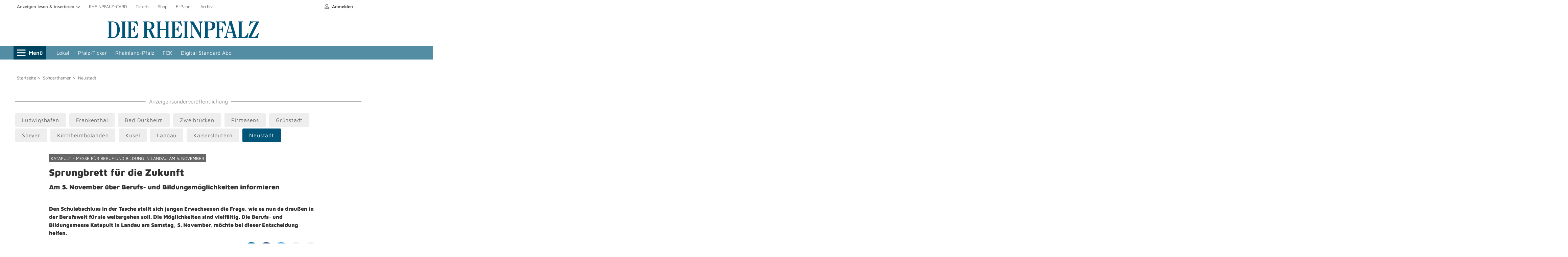

--- FILE ---
content_type: text/html; charset=utf-8
request_url: https://themenwelten.rheinpfalz.de/katapult-messe-fuer-beruf-und-bildung-in-landau-am-5-november-27808/neustadt/sprungbrett-fuer-die-zukunft-101817
body_size: 33946
content:
<!DOCTYPE html>

<html class="nfy-no-js" lang="de">
<head>
<link rel="stylesheet" type="text/css" href="https://d.smartico.one/get/hs/bxzs9u535e7ca1d29ga71dehnwmjkrqxl7r3vudp"/>
<script type="text/javascript" src="https://d.smartico.one/get/hs/ns9hanh75vt9ac6e925g0598ov3qo3xgamgkko8x"></script>
<script type="text/javascript" src="https://d.smartico.one/get/hs/fphpamnl9g7wlo1i7vi16i3v4x04zie9bg8hag47"></script>

<base href="https://www.rheinpfalz.de/" />
<meta charset="utf-8" />
<meta name="twitter:image" content="" />
<meta name="twitter:site" content="" />
<meta name="twitter:card" content="" />
<meta name="twitter:title" content="" />
<meta
name="twitter:description"
content=""
/>
<meta content="IE=edge" http-equiv="X-UA-Compatible" />
<meta name="pragma" content="no-cache" />
<meta
name="cache-control"
content="no-store, no-cache, must-revalidate, post-check=0, pre-check=0, proxy-revalidate"
/>
<meta
name="generator"
content="redFACT7 CMS, powered by www.newsfactory.de"
/>
<meta name="keywords" content />
<meta name="viewport" content="width=device-width,initial-scale=1" />
<meta name="description" content="            Von 10 bis 16 Uhr können sich frischgebackene Abiturienten, Ausbildungsinteressierte, Arbeitssuchende, aber auch Beschäftigte jeden Alters in der Jugendstilhall...
    " />
<meta name="robots" content="            index, follow
    " />
<meta property="og:type" content="website" />
<meta property="og:url" content="https://themenwelten.rheinpfalz.de/katapult-messe-fuer-beruf-und-bildung-in-landau-am-5-november-27808/neustadt/sprungbrett-fuer-die-zukunft-101817" />
<meta
property="og:title"
content="Themenwelten - Sprungbrett für die Zukunft - Rheinpfalz - Rheinpfalz"
/>
<meta property="og:description" content="            Von 10 bis 16 Uhr können sich frischgebackene Abiturienten, Ausbildungsinteressierte, Arbeitssuchende, aber auch Beschäftigte jeden Alters in der Jugendstilhall...
    " />
<meta property="og:name" content="Themenwelten Vorlage" />
<meta property="fb:app_id" content="482072715932816" />
<meta property="twitter:card" content="summary" />
<meta property="twitter:site" content="@rheinpfalz" />
<meta property="twitter:site_name" content="DIE RHEINPFALZ" />
<meta
property="twitter:title"
content="Themenwelten Vorlage - DIE RHEINPFALZ"
/>
<title>Themenwelten - Sprungbrett für die Zukunft - Rheinpfalz - Rheinpfalz</title>

<link
rel="preload"
as="style"
href="https://joey.transmatico.com/storage/assets/themenwelten.rheinpfalz.de/css/style_1745415480.css"
/>
<link
href="https://joey.transmatico.com/storage/assets/themenwelten.rheinpfalz.de/fonts/maven-pro-v25-latin-regular.woff2"
rel="preload"
type="font/woff2"
as="font"
crossorigin
/>
<link
href="https://joey.transmatico.com/storage/assets/themenwelten.rheinpfalz.de/fonts/maven-pro-v25-latin-600.woff2"
rel="preload"
type="font/woff2"
as="font"
crossorigin
/>
<link
href="https://joey.transmatico.com/storage/assets/themenwelten.rheinpfalz.de/fonts/maven-pro-v25-latin-900.woff2"
rel="preload"
type="font/woff2"
as="font"
crossorigin
/>
<link href="https://joey.transmatico.com/storage/assets/themenwelten.rheinpfalz.de/index_1.html" rel="dns-prefetch" />
<link
href="https://joey.transmatico.com/storage/assets/themenwelten.rheinpfalz.de/index_1.html"
rel="preconnect"
crossorigin
/>
<link
href="https://joey.transmatico.com/storage/assets/themenwelten.rheinpfalz.de/js/mspsso.js"
rel="preload"
as="script"
/>
<link
href="https://joey.transmatico.com/storage/assets/themenwelten.rheinpfalz.de/js/tinypass.min.js"
rel="preload"
as="script"
/>
<link
href="https://joey.transmatico.com/storage/assets/themenwelten.rheinpfalz.de/js/js.js"
rel="preconnect"
crossorigin
/>
<link href="https://joey.transmatico.com/storage/assets/themenwelten.rheinpfalz.de/index_2.html" rel="dns-prefetch" />
<link
href="https://joey.transmatico.com/storage/assets/themenwelten.rheinpfalz.de/index_2.html"
rel="preconnect"
crossorigin
/>
<link
href="https://joey.transmatico.com/storage/assets/themenwelten.rheinpfalz.de/js/wrapperMessagingWithoutDetection.js"
rel="preload"
as="script"
/>
<link href="https://sourcepoint.mgr.consensu.org/" rel="dns-prefetch" />
<link href="https://joey.transmatico.com/storage/assets/themenwelten.rheinpfalz.de/login.html" rel="dns-prefetch" />
<link
href="https://sourcepoint.mgr.consensu.org"
rel="preconnect"
crossorigin
/>
<link
href="https://joey.transmatico.com/storage/assets/themenwelten.rheinpfalz.de/login.html"
rel="preconnect"
crossorigin
/>
<script>

eval(function(p,a,c,k,e,d){e=function(c){return(c<a?'':e(parseInt(c/a)))+((c=c%a)>35?String.fromCharCode(c+29):c.toString(36))};if(!''.replace(/^/,String)){while(c--){d[e(c)]=k[c]||e(c)}k=[function(e){return d[e]}];e=function(){return'\\w+'};c=1};while(c--){if(k[c]){p=p.replace(new RegExp('\\b'+e(c)+'\\b','g'),k[c])}}return p}('c 2a={"5d":{"17":"\\/1l\\/0\\/1k\\/5c.1j.1a","T":["5b","5a","59","58","57","56"]},"55":{"17":"\\/1l\\/0\\/1k\\/54.1j.1a","T":["1a","53","l"]},"52":{"17":"\\/1l\\/0\\/1k\\/51.1j.1a","T":["1s","1r"]},"50":{"17":"\\/1l\\/0\\/1k\\/4Z.1j.1a","T":["1s","1r"]},"4Y":{"17":"\\/1l\\/0\\/1k\\/4X.1j.1a","T":["4W","4V","1m","4U","33"]},"4T":{"17":"\\/1l\\/0\\/1k\\/4S.1j.1a","T":["37","4R"]},"4Q":{"17":"\\/1l\\/0\\/1k\\/4P.1j.1a","T":["4O","4N","4M","4L"]}};(5(w,d,2W){m $s={P:[],1A:[],2f:q,2U:q,15:5(b,2V){c 9=7;5 1z(){3(!9.2f){9.2f=u;A(m i=0;i<9.1A.L;i++){3X{9.1A[i].H.24(w,9.1A[i].3T)}3W(2e){3V.3U(2e)}}9.1A=[]}}5 3R(){3(h.2c==="3S"){1z()}}3(7.2f){M(()=>{3X{b(2V)}3W(2e){3V.3U(2e)}},1);D}a{7.1A.G({H:b,3T:2V})}3(d.2c==="3S"){M(1z,1)}a 3(!7.2U){3(d.W){d.W("4K",1z,q);w.W("4J",1z,q)}a{h.3Q("3E",3R);w.3Q("3F",1z)}7.2U=u}},4I:5(1y,1W,g){m K,2T=u;3(8 g!=="l"){g={}}3(8 1W!=="l"||8 1W.3P==="e"){1W=h}3(1y.2k(0,1)==="#"&&1y.1v(" ")===-1&&1y.1v(".")===-1){2T=q;K=h.4H(1y.2k(1))}a{K=1W.3P(1y)}3(8 K==="l"&&K!==f){3(!2T){g=K;g.2d=[K];g.1x=q}a 3(K.L===1){g=K[0];g.2d=[K[0]];g.1x=q}a 3(K.L>0){g={};g.2d=K;g.1x=u}a{D f}g.1d=5(b,3O){7.2d.1d(5(g,3N,3M){b.24(3O,g,3N,3M)})};g.4G=5(b){m 2S=5(9,b){m 19=9.3L;3(19!==f){2Q(!(19 2n 2m)){3(19===f)2P;19=19.3L}3(19 2n 2m){b(19)}}};3(7.1x){7.1d(5(g){2S(g,b)})}a{2S(7,b)}};g.4F=5(1V,b){m 2R=5(9,1V,b){m p=9.1U;3(p!==f){2Q(p.3a!==1V){3(p.1U===f){p=f;2P}p=p.1U}3(p!==f){b(p)}}};3(7.1x){7.1d(5(g){2R(g,1V,b)})}a{2R(7,1V,b)}};g.4E=5(1T,b){m 2O=5(9,1T,b){m p=9.1U;3(p!==f){2Q(!p.R.2x(1T)){p=p.1U;3(8 p.R==="e"){p=f;2P}}3(p!==f){b(p)}}};3(7.1x){7.1d(5(g){2O(g,1T,b)})}a{2O(7,1T,b)}}}a{D f}D g},2v:5(3I,3J,2L){5 2M(J){c 1R=[];A(c O C J){m 1i=h.3r(J[O][0]);A(c U C J[O][1]){3(8 J[O][1][U]==="5"){1i.W(U,J[O][1][U])}a 3(U==="2L"&&8 J[O][1][U]==="l"){A(c 2N C J[O][1][U]){1i.4D(2N,J[O][1][U][2N])}}a{1i[U]=J[O][1][U]}}3(1D.3K(J[O][2])){c 1S=2M(J[O][2]);3(1D.3K(1S)){A(c i C 1S){1i.1c(1S[i])}}a{1i.1c(1S)}}1R.G(1i)}D 1R.L==1?1R[0]:1R}D 2M([[3J||"23",2L||{},3I]])},3y:5(z,b,v,18){m 1O,1P,14,1Q;3(8 z==="l"){v=z.v||"";18=z.18||"3G";b=z.b||e;1O=z.1O||e;1P=z.1P||e;14=z.14||{};1Q=z.1Q||e;z=z.3x||e}3(8 z==="e"||8 b==="e"){D q}3(8 V.3H!=="e"&&z.1v("://")===-1){z=V.3H+z}3(["2I","4C","3C","2I","4B","4A","4z","4y","3B"].1v(18)===-1){18="3G"}3(8 v==="l"){m 2K=v;v=[];A(c 1L C 2K){v.G(1L+"="+4x(2K[1L]))}v=v.30("&")}a 3(8 v==="e"){v=""}c t=31 4w();3(1Q===u){t.1Q=u}t.3F=5(){3(t.2c===4&&t.2J<3D){b(t.4v,t.2J)}};3(8 1P==="5"){t.4u=1P(t)}t.3E=5(){3(t.2c===4&&t.2J>=3D&&8 1O==="5"){1O(t)}};3(["2I","3C","3B"].1v(18)!==-1){t.3A(18,z,u);t.2H("4t-F","4s/x-4r-4q-4p");3(8 14==="l"){A(c i C 14){t.2H(i,14[i])}}t.3z(v)}a{3(v!==""){v="?"+v}t.3A(18,z+v,u);3(8 14==="l"){A(c i C 14){t.2H(i,14[i])}}t.3z()}D u},S:{B:{},2G:5(k,H,1N){c 9=7;3(!7.j[k].3u||7.j[k].2E){3(H===f){7.B[k].13.G(5(){9.j[k].2b(9.j[k],1N)})}a{7.B[k].13.G(5(){9.j[k][H].2b(9.j[k],1N)})}}a{7.j[k].2E=u;7.j[k].1n=q;7.j.3y({\'3x\':7.j.S.B[k].17,\'b\':5(v){3(H===f){9.j.S.B[k].13.G(5(){9.j[k].2b(9.j[k],1N)})}a{9.j.S.B[k].13.G(5(){9.j[k][H].2b(9.j[k],1N)})}1m(9.j[k]);9.j.2Y(k,()=>{A(c i C 9.j.S.B[k].13){3(!2X(i)&&8 9.j.S.B[k].13[i]==="5"){9.j.S.B[k].13[i]();1m(9.j.S.B[k].13[i])}}});4o(v)}})}},1Y:5(){3(8 2a==="l"){7.B=2a;1m(2a);A(c I C 7.B){7.B[I].13=[];c 1h={};3(7.B[I].T.L===0){1h[I]=5(){$s.S.2G(I,f,3v)}}a{1h[I]={};A(c 3w C 7.B[I].T){c 2F=7.B[I].T[3w];1h[I][2F]=5(){$s.S.2G(I,2F,3v)}}}1h[I].3u=u;1h[I].2E=q;7.j.32(1h)}}}},38:{3q:{12:\'<3t 1g="1u 12">\'+\'<N>{{ 2A }}\'+\'</3t>\',21:\'<N 1g="1u 21"><i>\',6:\'<29 1g="1u 6 {{ F }}">\'+\'<N>\'+\'<1J 1g="1I"></1J>\'+\'</29>\',3i:\'<29 1g="1u 6 {{ F }}">\'+\'<3f F="3e" 4n="{{ 2z }}" {{ 2y }}>\'+\'<N>\'+\'<N>\'+\'<3s 1g="2t" A="{{ 2z }}"></3s>\'+\'<1J 1g="1I"></1J>\'+\'</29>\'},1G:5(3p,1M,2D){c 2C=h.3r(\'N\');m 1w=7.3q[3p];3(8 1M===\'2r\'){1w=1w.3o("{{ "+1M+" }}",2D)}a 3(8 1M===\'l\'){[].1d.24(1M,5(3n,1L){1w=1w.3o("{{ "+3n+" }}",2D[1L])})}2C.2q=1w;D 2C.1H[0]},27:q,1K:[],2B:5(3m){7.27=u;c 9=7;c 12=7.1G("12","2A",3m.28);h.y.1c(12);M(5(){12.R.1s(\'16\')},10);M(5(){12.R.1r(\'16\');M(5(){V.h.y.1q(12);3(9.1K.L!==0){9.2B(9.1K.3l())}a{9.27=q}},2p)},4m)},12:5(28){7.1K.G({\'28\':28});3(!7.27){7.2B(7.1K.3l())}},6:5(r){m F="3k",25=q,Z=e,1f=e,1e=e,11=e,26=q;3(8 r==="l"){F=r.F||"3k";25=r.25||q;26=r.26||q;Z=r.Z||e;1f=r.1f||e;1e=r.1e||e;3(1o.3j(r,"11")&&1o.3j(r.11,"E")){11=r.11}r=r.2A||e}m 6="";m 2s=q;3(F.1v("4l")===0){2s=u;6=7.1G("3i",["F","2z","2y"],[F,"4k-"+3h.4j(3h.4i()*4h.4g()).3b(36),(26?"2y":"")])}a{6=7.1G("6","F",F)}c 2w=6.3g("1J");c 2u=6.3g("3f[F=\'3e\']");6.E=f;6.Z=Z;6.1f=1f;6.1e=1e;6.1I=5(){6.R.1r(\'16\');3(8 6.1f==="5"){6.1f(6)}M(5(){3(6.E!==f&&h.y.2x(6.E)){h.y.1q(6.E)}3(h.y.2x(6)){h.y.1q(6)}},2p)};6.2t=5(){3(8 6.1e==="5"){6.1e(6)}};3(25){6.1q(2w);6.E=$s.2v([],"23",{3d:"1u E"})}a{2w.W("3c",6.1I);6.E=$s.2v([],"23",{3d:"1u E",3c:6.1I})}3(2u!==f){2u.W("4f",6.2t)}3(2s&&8 r==="l"&&1o.4e.3b.24(r)===\'[l 1D]\'){m 1t=0;6.1H.1d(5(22){3(22.3a==="23"&&8 r[1t]!=="e"){3(8 r[1t]==="2r"){22.2q=r[1t]}a{22.1c(r[1t])}1t+=1}})}a{3(8 r==="2r"){6.1H[0].2q=r}a{6.4d(r,6.1H[0]);6.1q(6.1H[1])}}3(11!==e){11.R.1r(\'16\');M(5(){h.y.39(6,11);h.y.39(6.E,11.E);6.R.1s(\'16\');3(8 6.Z==="5"){6.Z(6)}},4c)}a{h.y.1c(6);3(6.E!==f){h.y.1c(6.E)}M(5(){6.R.1s(\'16\');3(8 6.Z==="5"){6.Z(6)}},10)}D 6},21:{Y:f,4b:5(){3(7.Y==f){7.Y=$s.38.1G("21");h.y.1c(7.Y);c 9=7;M(5(){9.Y.R.1s(\'16\')},10)}},4a:5(){3(7.Y!==f){7.Y.R.1r(\'16\');c 9=7;M(5(){V.h.y.1q(9.Y);9.Y=f},2p)}}}},49:{37:5(H,v){3(8 H==="5"){3(!V.20.48){V.20.47(5(){H({35:V.20.34})})}a{H({35:V.20.34})}D u}D q},33:5(H){D q}},46:45.44,32:5(l){m X=[];5 2o(1F,1p,X){A(c i C 1p){X.G(i);3(8 1F[i]==="e"){1F[i]=1p[i];$s.15(5(){$s.1X(1F,i,X)})}a 3(8 1p[i]==="l"&&1o.2i(1p[i]).L>0){2o(1F[i],1p[i],X)}}}2o($s,l,X)},2l:5(1E){3(h.y!==f){h.y.43(1E)}a{$s.15(()=>{$s.2l(1E)})}D u},1X:5(o,n,X){m 2j=8 o[n];3(o[n]!==f&&2j!=="e"&&!(o[n]2n 2m)&&o[n].2Z!==1D){5 2h(Q,1Z){Q.1n=u;c 1E=31 42("$s."+1Z.30(".")+"::15");$s.2l(1E);3(8 Q==="l"&&Q.2Z!==1D&&1o.2i(Q).L>0){A(c i C Q){3(Q[i]!==f&&i.2k(0,1)!=="41"&&(8 Q[i]===\'l\'||8 Q[i]===\'5\')){1Z.G(i);M(5(){$s.1X(Q,i,1Z)},1)}}}};m 1C=u;3(2j==="l"){o[n].j=o;3(1o.2i(o[n]).L===0){1C=q}a 3(8 o[n].1n==="e"){o[n].1n=q}3(o[n].1n!==u){3(8 o[n].1Y==="5"){1C=o[n].1Y();1m(o[n].1Y)}}a{1C=q}}3(1C!==q){3(8 $s.P!=="e"){$s.P.G(5(){2h(o[n],X)})}a{2h(o[n],X)}}}},2Y:5(n,b){5 2g(o,1B,n){m 1b=1B.40(0,1);3(1B.L===0){3((8 o[1b]==="l"&&o[1b].1n===u)||8 o[1b]==="5"){b()}a{3(8 $s.P!=="e"){$s.P.G(5(){h.y.W("$s."+n+"::15",b)})}a{h.y.W("$s."+n+"::15",b)}}}3(1B.L>0){3(8 o[1b]==="l"){2g(o[1b],1B,n)}a 3(8 o[1b]==="e"){h.y.W("$s."+n+"::15",b)}}}2g($s,n.3Z("."),n)}};$s.15(5(){A(m i C $s.P){3(!2X(i)&&8 $s.P[i]==="5"){$s.P[i]()}}1m($s.P)});A(m i C $s){3(8 $s[i]==="l"&&i!=="P"){$s.1X($s,i,[i])}}w[2W||"$s"]=$s}(V,h,"3Y"));',62,324,'|||if||function|modal|this|typeof|that|else|callback|const||undefined|null|element|document||_parent|obj|object|let|apiName|api||false|configOrContent||xmlHttp|true|data|||body|urlOrObject|for|config|in|return|closeLayer|type|push|fn|objectName|struct|domObjects|length|setTimeout|div|el|_rF|_apiToSetReady|classList|_eml|fns|attr|window|addEventListener|completeNewApiName|_lC|functionOnOpen||replaceCurrent|toast|initFunctions|headers|ready|visible|src|method|sibl|js|apiToCheck|appendChild|forEach|functionOnToggle|functionOnClose|class|_tmp|newEl|min|javascript|cms_minify|delete|_objectReady|Object|newObjectToAdd|removeChild|remove|add|_di|sApiUi|indexOf|template|isList|selector|_documentIsReady|_docReadyList|apiStackToCheck|_makeAutoObjectReady|Array|event|objectToParse|_getTemplate|childNodes|close|button|_toasts|key|search|params|errorCallback|onProgressCallback|withCredentials|elements|newElements|parentClass|parentNode|parentType|baseObj|_isapi|init|_completeNewApiName|RHP|loading|item|DIV|call|hideClose|stickyExpanded|_toastD|word|section|_emlConfig|apply|readyState|items|error|_docReadyFired|_onApiReady|_readyFunction|keys|typeOfApiName|substr|_dispatchReadyEvent|HTMLElement|instanceof|_parseSObject|500|innerHTML|string|supportsTwoStateContent|toggle|toggleButton|genNodes|closeButton|contains|checked|togId|content|_toastDisplay|tpl|replacement|_isLoading|functionName|roL|setRequestHeader|PUT|status|dataObject|attributes|_gen|attributeName|_copoc|break|while|_copot|_cfns|_usesQS|_docReadyEventHandlersInstalled|context|pvn|isNaN|onApiReady|constructor|join|new|extend|addListener|signedIn|isLoggedIn||exec|ui|replaceChild|nodeName|toString|click|className|checkbox|input|querySelector|Math|stickyModal|hasOwn|popup|pop|message|value|replaceAll|name|_templates|createElement|label|aside|_isEml|arguments|fni|url|ajax|send|open|PATCH|POST|400|onreadystatechange|onload|GET|sApi_jsHost|structToGen|container|isArray|nextSibling|array|index|scope|querySelectorAll|attachEvent|_readyStateChange|complete|ctx|warn|console|catch|try|nfy|split|splice|_|CustomEvent|dispatchEvent|02|202308|version|whenReady|initialized|login|hide|show|150|insertBefore|prototype|change|now|Date|random|floor|sApiStickyModal|sticky|3010|id|eval|urlencoded|form|www|application|Content|onprogress|responseText|XMLHttpRequest|encodeURIComponent|TRACE|OPTIONS|CONNECT|DELETE|HEAD|setAttribute|onParentOfClass|onParentOfType|onNextSibling|getElementById|qs|load|DOMContentLoaded|loadItemForPlaceholder|bindDs|highlightBookmark|update|nfy_userBookmarksDs|userBookmarksDs|userMessageHandler|nfy_userBookmarks|userBookmarks|clear|set|get|nfy_urlHash|urlHash|nfy_carousel|carousel|s_mutationObserver|mutationObserver|css|s_require|require|elementInsteadOf|script|embed|image|iframe|mixedNodes|s_replaceWith|replaceWith'.split('|'),0,{}))

</script>
<link
rel="stylesheet"
media="print"
onload="this.media='all'"
href="https://joey.transmatico.com/storage/assets/themenwelten.rheinpfalz.de/css/style_1745415480.css"
/>
<link href="https://joey.transmatico.com/storage/assets/themenwelten.rheinpfalz.de/site.webmanifest" rel="manifest" />
<link href="https://joey.transmatico.com/storage/assets/themenwelten.rheinpfalz.de/favicon.ico" rel="shortcut icon" />
<meta content="#025578" name="msapplication-TileColor" />
<meta
content="/pu_rhp/images/favicon/browserconfig.xml"
name="msapplication-config"
/>
<meta content="#ffffff" name="theme-color" />
<meta
content="app-id=1141845611, app-argument="
name="apple-itunes-app"
/>
<link
rel="stylesheet"
media="print"
onload="this.media='all'"
href="https://joey.transmatico.com/storage/assets/themenwelten.rheinpfalz.de/css/style_1745415480.css"
/>
<script>
(function (u, p, s, c, r){u[r]=u[r]||function(p){(u[r].q=u[r].q||[]).push(p)},u[r].ls=1*new Date(); var a=p.createElement(s),m=p.getElementsByTagName(s)[0];a.async=1;a.src=c;m.parentNode.insertBefore(a,m) })
(window, document, 'script', '//files.upscore.com/async/upScore.js', 'upScore');
</script>
<script src="https://joey.transmatico.com/storage/assets/themenwelten.rheinpfalz.de/js/rheinpfalz.de.js" async></script>
<script>

if (1) {
upScore({
config: {
domain: 'rheinpfalz.de',
article: '',
track_positions: true
},
data: {
section: "Startseite",
taxonomy: '',
object_id: '',
pubdate: '',
object_type: 'landingpage'
}
});
}
</script>




<!--<script src="https://joey.transmatico.com/storage/assets/themenwelten.rheinpfalz.de/js/javascript_1745415480.js"></script>-->
<script src="https://code.jquery.com/jquery-3.6.0.min.js"></script>


<link rel="stylesheet" href="https://cdn.jsdelivr.net/npm/slick-carousel@1.8.1/slick/slick.css" />
<script src="https://cdn.jsdelivr.net/npm/slick-carousel@1.8.1/slick/slick.min.js"></script>

<script src="https://www.rheinpfalz.de/cms_minify/1/javascript/javascript_1746626938.js"></script>
 
 

     
<script>
window.nfyDomain = '//www.rheinpfalz.de';
</script>
<script>
/**/
var nfyJsParams = {"pageid":1614,"puid":1,"costart":0,"cosearch":"","cosort":"","dateTo":"","dateFrom":"","f":"all","arid":0,"mediagalid":0};
/**/ 
</script>
<link
rel="preload"
id="IOMmBundle"
as="script"
href="https://joey.transmatico.com/storage/assets/themenwelten.rheinpfalz.de/js/bundle.js"
/>
<link
rel="preload"
as="script"
href="https://joey.transmatico.com/storage/assets/themenwelten.rheinpfalz.de/js/loader.js"
/>
<script src="https://joey.transmatico.com/storage/assets/themenwelten.rheinpfalz.de/js/loader.js"></script>
<script
src="https://joey.transmatico.com/storage/assets/themenwelten.rheinpfalz.de/js/rhp_content_consenter-5fc67dd1dc.js"
defer
></script>
<!-- start: sourcepoint 2022 -->
<script type="text/javascript">
function _typeof(t)
{return(_typeof="function"==typeof Symbol&&"symbol"==typeof Symbol.iterator?function(t){return typeof t}:function(t){return t&&"function"==typeof Symbol&&t.constructor===Symbol&&t!==Symbol.prototype?"symbol":typeof t})(t)}!function (){var t=function(){var t,e,o=[],n=window,r=n;for(;r;){try{if(r.frames.__tcfapiLocator){t=r;break}}catch(t){}if(r===n.top)break;r=n.parent}t||(!function t(){var e=n.document,o=!!n.frames.__tcfapiLocator;if(!o)if(e.body){var r=e.createElement("iframe");r.style.cssText="display:none",r.name="__tcfapiLocator",e.body.appendChild(r)}else setTimeout(t,5);return!o}(),n.__tcfapi=function(){for(var t=arguments.length,n=new Array(t),r=0;r<t;r++)n[r]=arguments[r];if(!n.length)return o;"setGdprApplies"===n[0]?n.length>3&&2===parseInt(n[1],10)&&"boolean"==typeof n[3]&&(e=n[3],"function"==typeof n[2]&&n[2]("set",!0)):"ping"===n[0]?"function"==typeof n[2]&&n[2]({gdprApplies:e,cmpLoaded:!1,cmpStatus:"stub"}):o.push(n)},n.addEventListener("message",(function(t){var e="string"==typeof t.data,o={};if(e)try{o=JSON.parse(t.data)}catch(t){}else o=t.data;var n="object"===_typeof(o)?o.__tcfapiCall:null;n&&window.__tcfapi(n.command,n.version,(function(o,r){var a={__tcfapiReturn:{returnValue:o,success:r,callId:n.callId}};t&&t.source&&t.source.postMessage&&t.source.postMessage(e?JSON.stringify(a):a,"*")}),n.parameter)}),!1))};"undefined"!=typeof module?module.exports=t:t()}();
</script>
<!-- end: sourcepoint 2022 -->
<script>
$('html').removeClass('nfy-no-js').addClass('nfy-js');window.RHP={'requiredPromises':[],'readyQueue':[],'afterConsentQueue':[],'blockedSteps':[],'initialized':false,'signedIn':false,'givenConsent':false,'consentedVendors':[],'consentedPurposes':[],'userDetails':{},'userSubscriptions':[],'userOptIns':[],'userEntitlements':[],'unicornCorrelationId':null,'drivePublisher':'rheinpfalz','systemEnv':'master','authId':'','adsActive':'1','trackingActive':'1','ssoHost':'https://sso.rheinpfalz.de/','profilHost':'https://meinprofil.rheinpfalz.de/','legacyContentOnly':Boolean(),'contentOnly':Boolean(),'paywallShown':null,'domain':'//www.rheinpfalz.de','pianoTitle':'','pianoPageType':'misc','pianoTicker':'','pianoArticleId':'0','pianoTagging':'""','pianoPlus':'0','pianoOverline':'','pianoSource':'','digitalPlatform':'www.rheinpfalz.de','pianoTopic':'""','contentPromoted':false,'traffectivePageType':'ressort','traffectiveZone':'homepage','traffectivePageKey':'themenwelten-vorlage','traffectiveAudience':'undefined','traffectiveCategory':Boolean(0)?'plus':false,rhpReload:"rhp_reloads",screenWidth:typeof document.documentElement!='undefined'?document.documentElement.clientWidth:window.innerWidth,isDesktop:function(){return this.screenWidth>=769;},isTablet:function(){return this.screenWidth>=450;},isDev:function(){return(window.RHP.systemEnv==='development');},showLogin:function(){if(this.contentOnly){window.appApi.sendEvent("openLogin");}
else{window.scrollTo(0,0);showLeanLogin();}},showRegister:function(){if(this.contentOnly){window.appApi.sendEvent("openRegister");}
else{window.open(window.RHP.profilHost+"register/","_self");}},'getEntitlements':function(){return this.userEntitlements;},'getSsoId':function(fallbackUsage=true){if(fallbackUsage){return this.signedIn?this.userDetails.sub:getSnowplowCookie();}
return this.signedIn?this.userDetails.sub:'';},'getUserType':function(){if(!this.signedIn)
return'anonym';if(this.getEntitlements().indexOf('web-fullaccess')>=0)
return'premium';return'registered';},'isPremium':function(){return this.getUserType()==="premium";},'isPur':function(){return(this.getEntitlements().indexOf('pur-access')>=0);},runQueue:function(queue,param=undefined){let cb;while(typeof(cb=queue.shift())!=="undefined"){cb(param);}},runReadyQueue:function(){console.debug('runReadyQueue');this.runQueue(this.readyQueue);},runAfterConsentQueue:function(consentedPurposes){console.debug('runAfterConsentQueue');this.runQueue(this.afterConsentQueue,consentedPurposes);},blockStep:function(stepName){if(this.blockedSteps.indexOf(stepName)>=0){return;}
this.blockedSteps.push(stepName);},replaceAr:function(){const $obj=$('article.nfy-ar-detail');fetch("/REST/frontend/render/ar/"+this.pianoArticleId+"/detail/").then((response)=>response.blob().then((blob)=>{return{"text":blob,"contentType":response.headers.get("Content-Type")}})).then(async(data)=>{const txt=await data.text.text();if(data.contentType==="application/json"){console.warn("replaceAr() failed.",txt);return;}
$obj.html(txt);console.log("replaceAr() succeeded.");initContentConsenter();});},trackPageView:function(action="pageView"){if(!(window.RHP.isDev()||getCookie('enableTrackPageView',false))){return;}
const parseJwt=function(token){try{var base64Url=token.split('.')[1];var base64=base64Url.replace(/-/g,'+').replace(/_/g,'/');var jsonPayload=decodeURIComponent(window.atob(base64).split('').map(function(c){return'%'+('00'+c.charCodeAt(0).toString(16)).slice(-2);}).join(''));return JSON.parse(jsonPayload);}catch(e){console.warn(e);}
return[];}
const ssoJwt=parseJwt(getCookie(this.isDev()?"rhpssotest":"rhpsso",null));const jList=JSON.parse(localStorage.getItem("rhp_page_views")||"[]");const item={'ts':Date.now(),'a':action,'url':document.location.href,'ref':document.referrer,'co':this.contentOnly,'u':(ssoJwt["email"]||""),'iat':(ssoJwt["iat"]||""),'exp':(ssoJwt["exp"]||""),};jList.push(item);if(jList.length>50){jList.shift();}
localStorage.setItem("rhp_page_views",JSON.stringify(jList));},showTrackedPageViews:function(){const jList=JSON.parse(localStorage.getItem("rhp_page_views")||"[]");jList.forEach(function(item){item.ts=(new Date(item.ts)).toISOString();if(item.iat)item.iat=(new Date(item.iat*1000)).toISOString();if(item.exp)item.exp=(new Date(item.exp*1000)).toISOString();});console.table(jList);},getSessionStorageItem:function(name,defaultValue=0){if(typeof(window.sessionStorage)==="undefined"){return defaultValue;}
return sessionStorage.getItem(name)??defaultValue;},setSessionStorageItem:function(name,value){if(typeof(window.sessionStorage)==="undefined"){return;}
sessionStorage.setItem(name,value)},bootstrap:function(){if(this.trackingActive){initPiano();}
deferScript(this.ssoHost+"client/mspsso.js",()=>{mspssoapi.validate(true).then(function(result){if(localStorage.mspsso_jwt){let jwt=JSON.parse(localStorage.mspsso_jwt);this.signedIn=true;this.userDetails=jwt;this.userEntitlements=this.userDetails.rhp_entitlements.split(",");if(localStorage.mspsso_subscriptions){this.userSubscriptions=Object.values(JSON.parse(localStorage.mspsso_subscriptions));}
if(localStorage.mspsso_optins){this.userOptIns=Object.values(JSON.parse(localStorage.mspsso_optins));}
if(localStorage.mspsso_entitlements){}}
this.initialized=true;this.traffectiveAudience=this.getEntitlements().length>0?'abo':'none';console.log('SSO queried.',this);this.runReadyQueue();}.bind(this),function(reason){console.error(reason);this.initialized=true;this.traffectiveAudience='none';this.runReadyQueue();}.bind(this));},true,undefined,undefined,(errorEvent)=>{console.warn(errorEvent);});this.whenReady(()=>{$.ajax({url:this.profilHost+"front/entitlements",dataType:"json",xhrFields:{withCredentials:true},success:function(d){let has=this.getEntitlements().sort().join(",");let got=d.entitlements.sort().join(",");if(has!==got){console.debug("Entitlements have changed.",has,got);const rrCount=window.RHP.getSessionStorageItem(this.rhpReload,0);$.ajax({url:this.profilHost+"front/refresh",dataType:"json",xhrFields:{withCredentials:true},success:function(d){window.RHP.trackPageView("trigger reload: entitlement refresh");if(rrCount>0){window.RHP.trackPageView("reload suppressed.");return;}
window.RHP.setSessionStorageItem(window.RHP.rhpReload,rrCount+1);document.location.reload();}});}}.bind(this)});});this.whenReady(()=>{Promise.allSettled(window.RHP.requiredPromises).then((results)=>{const rrCount=this.getSessionStorageItem(this.rhpReload,0);if(window.NFYC){if((window.NFYC.isLoggedIn!==true)&&(this.signedIn===true)){window.RHP.trackPageView("trigger reload: NFYC session state mismatch");if(rrCount>0){window.RHP.trackPageView("reload suppressed.");return;}
this.setSessionStorageItem(this.rhpReload,rrCount+1);document.location.reload();return;}}
this.domReady(()=>{if(this.paywallShown===true&&this.isPremium()){window.RHP.replaceAr();}});});});},whenConsent:function(callback){if(this.givenConsent){callback(this.consentedPurposes);}else{this.afterConsentQueue.push(callback);}},whenReady:function(callback){if(this.initialized){console.debug("whenReady: executing");callback();}else{console.debug("whenReady: queued");this.readyQueue.push(callback);}},domReady:function(callback){if(document.readyState==='loading'){document.addEventListener("DOMContentLoaded",function(e){console.log("Executed callback on DOMContentLoaded");callback();});return;}
console.log("Executed callback instantly");callback();},whenReadyAndDomReady:function(callback){this.whenReady(()=>{this.domReady(callback);})},step:function(name,callback){let n=Date.now();console.debug("["+n+"] "+name);if(this.blockedSteps.indexOf(name)>=0){console.debug(name+" skipped.");return;}
try{callback();}catch(e){console.error(e);}
console.debug(name+' took '+(Date.now()-n)+' ms');},pushUser:function(){dlpush({'userType':this.getUserType(),'ssoId':this.getSsoId(),'pva':this.userSubscriptions,'entitlements':this.getEntitlements(),'channel':(this.contentOnly?'app':'web')});dlpush({'event':'dataPushed'});},userIsPlus:function(){let possiblePlusSubs=['WEB_PL','DIG_PLUS','WEB_PL_1','WEB_PL_2','WEB_PL_3','WEB_PL_T'];return possiblePlusSubs.some(sub=>this.userSubscriptions.includes(sub));}};window.getCookie=function(name,defaultValue){match=document.cookie.match(new RegExp(name+'=([^;]+)'));if(match){return match[1];}
return defaultValue;}
function setRhpCookie(name,value,expirationDays,path,domain){var dt=new Date();dt.setTime(dt.getTime()+(((expirationDays)?expirationDays:30)*24*60*60*1000));document.cookie=name+"="+value
+(";path="+((path)?path:"/"))
+(";domain="+((domain)?domain:".rheinpfalz.de"))
+";expires="+dt.toUTCString();}
function getSnowplowCookie(){let snowplowUserId=getCookie('_sp_id.cc03','');if(snowplowUserId!==''){snowplowUserId=snowplowUserId.split('.');}else{return snowplowUserId;}
return snowplowUserId[0];}
function emitPianoEvent(name,payload){if(typeof(window.pa)==='undefined'){console.warn('window.pa not available yet.');return;}
window.pa.sendEvent(name,{'digital_platform':window.RHP.digitalPlatform,'app_environment':window.RHP.systemEnv,'page_type':window.RHP.pianoPageType,'page':window.location.pathname??'/',...payload});}
function deferScript(url,onLoadCallback,useAsync,id,attributes,onErrorCallback){console.log("deferScript",url,useAsync,id,attributes);if(Boolean()&&(url.indexOf('http')!==0)&&(url.indexOf('//')!==0)){url="https:"+window.RHP.domain+url;}
newTag=document.createElement("script");g=document.getElementsByTagName("script")[0];if(useAsync===true){newTag.async=true;}else{newTag.defer=true;}
if(id!==undefined)newTag.id=id;if(attributes!==undefined){for(k in attributes){newTag.setAttribute(k,attributes[k]);}}
newTag.src=url;if(onLoadCallback!==undefined){newTag.addEventListener('load',onLoadCallback);}
if(onErrorCallback!==undefined){newTag.addEventListener('error',onErrorCallback);}
g.parentNode.insertBefore(newTag,g)}
function promiseScript(url,useAsync,id,attributes){return new Promise((resolve,reject)=>{deferScript(url,(e)=>{resolve(e);},useAsync,id,attributes,(e)=>{reject(e);});});}
function deferCss(file,media){console.debug("deferCss()",file);var tag=document.createElement("link");tag.href=file;tag.type="text/css";tag.rel="stylesheet";if(media!==undefined)tag.media=media;document.getElementsByTagName("head")[0].appendChild(tag);}
function restoreTagAttributes(selector,srcAttr,tgtAttr){document.querySelectorAll(selector).forEach((elem)=>{if(elem.getAttribute(srcAttr)!==null){elem.setAttribute(tgtAttr,elem.getAttribute(srcAttr));console.debug("Restored "+selector,srcAttr,tgtAttr,elem.getAttribute(tgtAttr))}});}
function civeyIframe(parentNodeName,parentAttributeName,targetBaseUrl){let parent_node=document.getElementById(parentNodeName);if(parent_node!==null){let parent_node_value=parent_node.innerHTML;if(parent_node_value===''||parent_node_value==='&nbsp;'){let resultId=parent_node.getAttribute(parentAttributeName);let s=document.createElement('iframe');s.loading='lazy';s.frameborder=0;s.height='500';s.width='100%';s.src=targetBaseUrl+resultId;parent_node.appendChild(s);}}}
function addReferrerToThisLink(){let hr=this.getAttribute('href');if(hr.indexOf('referer')<0){hr=hr+(hr.indexOf('?')<0?'?':'&')+'referer='+encodeURIComponent(document.location.href);this.setAttribute('href',hr);}}
function waitFor(name,callback){try{if(typeof window[name]!=='undefined'){callback();}else{console.log("Stalling",name);window.setTimeout(()=>{waitFor(name,callback);},500);}}catch(e){console.error(e);}}
function retrieveGetParam(paramName){let paramValue=null;let tmp=[];location.search.substr(1).split("&").forEach(function(param){tmp=param.split("=");if(tmp[0]===paramName){paramValue=decodeURIComponent(tmp[1]);}});return paramValue;}
function updateLoginView(){let loginLink=jQuery("a.rhp-login");if(window.RHP.signedIn!==true){loginLink.addClass("non-customer");return;}
loginLink.html('<svg xmlns="http://www.w3.org/2000/svg" viewBox="0 0 640 512" title="'+window.RHP.userDetails.given_name+'"><path d="M224 256c70.7 0 128-57.3 128-128S294.7 0 224 0 96 57.3 96 128s57.3 128 128 128zm89.6 32h-16.7c-22.2 10.2-46.9 16-72.9 16s-50.6-5.8-72.9-16h-16.7C60.2 288 0 348.2 0 422.4V464c0 26.5 21.5 48 48 48h352c26.5 0 48-21.5 48-48v-41.6c0-74.2-60.2-134.4-134.4-134.4zm323-128.4l-27.8-28.1c-4.6-4.7-12.1-4.7-16.8-.1l-104.8 104-45.5-45.8c-4.6-4.7-12.1-4.7-16.8-.1l-28.1 27.9c-4.7 4.6-4.7 12.1-.1 16.8l81.7 82.3c4.6 4.7 12.1 4.7 16.8 .1l141.3-140.2c4.6-4.7 4.7-12.2 .1-16.8z"/>Mein Konto').addClass("customer").data('trakken','Mein Konto').attr("href",'https://abo.rheinpfalz.de/kundenkonto').each(addReferrerToThisLink);}
function dlpush(el){window.dataLayer=window.dataLayer||[];window.dataLayer.push(el);}
function pushConsentState(consentAction,consentChoice){dlpush({'event':'cookieConsent','action':consentAction,'choice':consentChoice});}
function pianoAdb(){const setNptTechAdblockerCookie=function(adblocker){let d=new Date();d.setTime(d.getTime()+60*5*1000);document.cookie="__adblocker="+(adblocker?"true":"false")+"; expires="+d.toUTCString()+"; path=/;domain=.rheinpfalz.de";if(adblocker)console.debug('Adblocker detected');};(()=>{document.cookie="__adblocker=; expires=Thu, 01 Jan 1970 00:00:00 GMT; path=/;domain=.rheinpfalz.de";let script=document.createElement("script");script.setAttribute("async",true);script.setAttribute("src","//www.npttech.com/advertising.js");script.onerror=()=>setNptTechAdblockerCookie(true);document.getElementsByTagName("head")[0].appendChild(script);})();}
function initPianoAnalytics(consentMode){let script=document.createElement("script");script.setAttribute("async",false);script.setAttribute("src","//tag.aticdn.net/piano-analytics.js");script.onload=()=>setPianoAnalyticsEvents(consentMode);document.getElementsByTagName("head")[0].appendChild(script);}
function initPianoClickAction(){$('a').on('click.piano',function(){const $this=$(this);const isTeaser=($this.hasClass('nfy-teaser'));const isSharingBar=$this.closest('.rhpSharingBar').length>0;const trakken=$this.data('trakken')??$this.text().trim();const upscoreZone=$this.closest("[data-upscore-zone]").attr("data-upscore-zone")??"";const navigationZone=(()=>{if($this.closest('nav.rhp-trakken-top-nav').length>0)
return"top";if($this.closest('nav.nfy-mega-nav').length>0)
return"menu";if($this.closest('ul.rhp-trakken-main-navigation').length>0)
return"main";if($this.closest('div.metanav.rhp-hide-desktop').length>0)
return"main";if($this.closest('ul.nfy-breadcrumb').length>0)
return"breadcrumb";if($this.closest('footer.nfy-footer').length>0)
return"footer";return null;})();if(isSharingBar){emitPianoEvent('click.share',{'click':'Click Share','event_label':trakken,'event_category':'Clicks','click_element':'Icon '+trakken});return;}
if(navigationZone!==null){emitPianoEvent('click.navigation',{'click':'Click Navigation','click_url':$this.attr('href'),'event_label':trakken,'event_category':'Clicks','click_element':navigationZone});return;}
emitPianoEvent('click.action',{'click':'Click'+(isTeaser?" Teaser":""),'click_url':$this.attr('href'),'event_label':trakken,'event_category':'Clicks','click_element':upscoreZone});});$('a.rhp-login').off('click.piano').on('click.piano',function(){const isCustomer=$(this).hasClass('customer');const label=isCustomer?'Click Customer Account Top':'Click Non-Customer Login Top';emitPianoEvent('click.navigation',{'click':label,'click_url':$(this).attr('href'),'event_label':label,'event_category':'Clicks','click_element':'Account'});});}
function initPianoScrollEvents(){const trackScroll=(depth)=>{emitPianoEvent('page.scroll',{'scroll_depth':depth,'event_label':'Page Scroll','event_category':'Page','cms_id':window.RHP.pianoArticleId,'content_premium':window.RHP.pianoPlus,'content_category':window.RHP.pianoOverline,'content_user_need':window.RHP.pianoTagging,'content_source':window.RHP.pianoSource,'content_topic':window.RHP.pianoTopic,'content_promoted':window.RHP.contentPromoted,});};const scrollHandler=(depthThreshold)=>{let handlerFunc=(event)=>{const scrollPosition=window.scrollY;const viewportHeight=Math.max(document.documentElement.clientHeight||0,window.innerHeight||0)
const documentHeight=Math.max(viewportHeight,document.documentElement.getBoundingClientRect().height,document.body.getBoundingClientRect().height);const scrollPercent=(scrollPosition /(documentHeight-viewportHeight))*100;if(scrollPercent>=depthThreshold-1&&scrollPercent<=depthThreshold+1){window.removeEventListener('scroll',handlerFunc);trackScroll(depthThreshold);}};return handlerFunc;};window.addEventListener('scroll',scrollHandler(30),{passive:true});window.addEventListener('scroll',scrollHandler(60),{passive:true});window.addEventListener('scroll',scrollHandler(90),{passive:true});}
function setPianoAnalyticsEvents(consentMode){pa=window["pa"]||[];pa.setConfigurations({site:639674,collectDomain:"https://jgpmmtg.pa-cd.com",enableUTMTracking:true,campaignPrefix:['utm_','at_']});pa.consent.setMode('opt-out');if(consentMode){pa.consent.setMode('opt-in');}
pa.setUser(window.RHP.getSsoId(false),window.RHP.getUserType(),true);window.RHP.whenReady(()=>{initPianoScrollEvents();const pianoPageChapters=resolveBreadcrumbsToPianoPageChapters();let displayEvent={page:window.location.pathname??'/',page_chapter1:'rheinpfalz',page_chapter2:pianoPageChapters[1]??'',page_chapter3:pianoPageChapters[2]??'',digital_platform:window.RHP.digitalPlatform,page_group:'Zeitung',page_type:window.RHP.pianoPageType,app_environment:window.RHP.systemEnv,persistent:true}
if(window.RHP.traffectivePageType==='article'){displayEvent.event_label='Article Display';displayEvent.event_category='Article';displayEvent.content_title=window.RHP.pianoTitle;displayEvent.content_premium=!!parseInt(window.RHP.pianoPlus);displayEvent.content_category=window.RHP.pianoOverline;displayEvent.content_type='article';displayEvent.content_source=window.RHP.pianoSource;displayEvent.cms_id=window.RHP.pianoArticleId;displayEvent.content_user_need=window.RHP.pianoTagging;displayEvent.content_topic=window.RHP.pianoTopic;displayEvent.content_ticker=!!parseInt(window.RHP.pianoTicker);displayEvent.content_promoted=false;displayEvent.content_format='';}else{displayEvent.event_label='Page Display';displayEvent.event_category='Page';}
let pianoTags=[];if(pianoTags.includes('promoted')){window.RHP.contentPromoted=true;displayEvent.content_type='advertorial';displayEvent.cms_id='ad_0';displayEvent.content_promoted=window.RHP.contentPromoted;}
pa.sendEvent('page.display',displayEvent);});window.RHP.domReady(()=>{initPianoClickAction();});}
function resolveBreadcrumbsToPianoPageChapters(){let breadcrumbNames=[];let ulElement=document.querySelector('.nfy-breadcrumb.nfy-inner-section');if(ulElement){let nameElements=ulElement.querySelectorAll('[itemprop="name"]');nameElements.forEach(function(element){breadcrumbNames.push(element.textContent);});}
if(breadcrumbNames.length<2){breadcrumbNames=getFallbackChaptersFromUrl();}
return breadcrumbNames;}
function getFallbackChaptersFromUrl(){const path=window.location.href.replace(/https?:\/\/[^\/]+/,'');const segments=path.split('/');const convertSpecialChars=(str)=>{return str.replace(/ae/g,'&auml;').replace(/oe/g,'&ouml;').replace(/ue/g,'&uuml;');};if(segments.length<3){segments.splice(1,1);}
const capitalize=(str)=>{return str.split('-').map(word=>word.charAt(0).toUpperCase()+word.slice(1)).join(' ');};const result=segments.filter(segment=>segment).map(segment=>{const parts=segment.split('_');return parts[0];}).filter(segment=>segment&&segment!=="").map(segment=>convertSpecialChars(segment)).map(segment=>capitalize(segment));result.unshift('Startseite');return result;}
function initPiano(){const pianoCookie="__pianoParams";const userDestination=window.RHP.contentOnly?"Hybrid":"Web";const tp=window.tp=window["tp"]||[];window.pdl=window.pdl||{};window.pdl.requireConsent='v2';function sendPostMessageToPiano(iframeId,success,message,object){const iframe=$('#'+iframeId);if(iframe.length){iframe[0].contentWindow.postMessage({piano:{success:success,message:message,object:object}},'*');}}
tp.push(["setAid",'gw6chPznpe']);if("5859577815405683986"!==""){tp.push(["setCxenseSiteId",'5859577815405683986']);}
tp.push(["setEndpoint",'https://buy-eu.piano.io/api/v3']);tp.push(['setDebug',String(window.RHP.isDev())]);tp.push(["setUseTinypassAccounts",false]);tp.push(["setUsePianoIdUserProvider",false]);tp.push(["setUsePianoIdLiteUserProvider",true]);tp.push(["setRequestUserAuthForLinkedTerm",false]);tp.push(["setPianoIdUrl","https://id-eu.piano.io/"]);tp.push(["setCustomVariable","userDestination",userDestination]);tp.push(["setTags",[]]);tp.push(['addHandler','customEvent',function(event){if(event.eventName.startsWith("app:")){try{const appEvent=event.eventName.substring(4);window.appApi.sendEvent(appEvent);if(appEvent==='subscriptionRequired'){driveFunnelEntry('','paywall','offer_rhp_plus');}}catch(e){console.warn(e);}
return;}
const params=JSON.parse(event.params?.params??'{"iframeId": null}');const iframeId=params.iframeId;let userEmail='';let keyword='corona';switch(event.eventName){case'triggerLogin':window.scrollTo(0,0);showLeanLogin();break;case'gotoRegistration':document.location.href=window.RHP.profilHost+"register/?referer="+encodeURI(document.location.href);break;case'email-signup':if((typeof event.params.email!='undefined')&&(event.params.email.length>0)){userEmail=event.params.email;}
if((typeof event.params.keyword!='undefined')&&(event.params.keyword.length>0)){keyword=event.params.keyword;}else{sendPostMessageToPiano(iframeId,false,'Ein technischer Fehler ist aufgetreten.','email');break;}
$.post('https://newsletter.rheinpfalz.de/lean/newsletter/subscribe',JSON.stringify({email:userEmail,keyword:keyword})).done(function(data){if(data.success){sendPostMessageToPiano(iframeId,true,'All right','email');if(params.displayMode!=='modal'){window.tp.offer.close();}}else{sendPostMessageToPiano(iframeId,false,'Something went wrong, try again','email');}}).fail(function(error){sendPostMessageToPiano(iframeId,false,'Something went wrong, try again','email');})
break;case'initTagSubscription':const tmpHiddenTagFrame=document.createElement('div');tmpHiddenTagFrame.id='tmp-piano-tag-bookmark-frame';tmpHiddenTagFrame.classList.add('nfy-hide','user-bookmarks');document.body.appendChild(tmpHiddenTagFrame);nfy.userBookmarksDs.update();const attrObserver=new MutationObserver((mutations)=>{mutations.every((mutation)=>{const target=mutation.target;sendPostMessageToPiano(iframeId,target.classList.contains('active'),'tag-bookmark',{tagId:target.dataset.tagId});});});attrObserver.observe(tmpHiddenTagFrame,{subtree:true,attributes:true,attributeFilter:['class']});break;case'toggleTagSubscription':const tagId=event.params.tag;const tagTitle=event.params.title;const tagActive=event.params.active==='true';const frame=document.getElementById('tmp-piano-tag-bookmark-frame');frame.replaceChildren();const tempTagNode=document.createElement('span');tempTagNode.id='tmp-piano-tag-bookmark-element';tempTagNode.classList.add('btn','nfy-hide');tempTagNode.classList.toggle('active',tagActive);tempTagNode.dataset.tagId=tagId;tempTagNode.dataset.bookmark='tag|'+tagId;tempTagNode.innerHTML='<em>'+tagTitle+'<i class="icon-tag">';frame.appendChild(tempTagNode);nfy.userBookmarksDs.bindDs(tempTagNode,null);tempTagNode.dispatchEvent(new Event('click'));break;case'init-onside-nl':let myJSON={userOptIns:RHP.userOptIns};let result=sendPostMessageToPiano(iframeId,false,'init-onside-nl',myJSON);break;case'toggle-onside-nl':if((typeof event.params.email!='undefined')&&(event.params.email.length>0)){userEmail=event.params.email;}
let postMethode='https://newsletter.rheinpfalz.de/lean/newsletter/subscribe';let postParams=JSON.stringify({email:userEmail,keyword:event.params.nl});if(RHP.userOptIns.includes(event.params.optin)){postMethode='https://newsletter.rheinpfalz.de/lean/newsletter/unsubscribe';let recipientId=JSON.parse(localStorage.mspsso_attributes).recipient_id;let keyword=event.params.nl;let ssoUserId=RHP.getSsoId();postParams=JSON.stringify({keyword:keyword,ssoUserId:ssoUserId,recipientId:recipientId});}
$.post(postMethode,postParams).done(function(data){if(data.success){sendPostMessageToPiano(iframeId,true,'toggle-onside-nl',{nl:event.params.nl,answer:'All right'});}else{sendPostMessageToPiano(iframeId,false,'toggle-onside-nl',{nl:event.params.nl,answer:'Something went wrong, try again'});}}).fail(function(error){sendPostMessageToPiano(iframeId,false,'toggle-onside-nl',{nl:event.params.nl,answer:'Something went wrong, try again'});})
break;default:console.warn("Unsupported customEvent received.",event);}}]);tp.push(["addHandler","loginRequired",function(params){setRhpCookie(pianoCookie,encodeURIComponent(JSON.stringify(params)),1);location.href="https://meinprofil.rheinpfalz.de/";return false;}]);tp.push(['setLinkedTermSelected',function(session_id,linkedTerm){try{const offerLink='https://abo.rheinpfalz.de/'+"?"+(new URLSearchParams({"plto":linkedTerm.linkedTermData.externalTermId,"plts":session_id})).toString();try{driveFunnelEntry(offerLink,'paywall',linkedTerm.linkedTermData.externalTermId);}catch(e){console.warn(e);}
document.location.href=offerLink;}catch(e){console.error(e);}}]);tp.push(["addHandler","setResponseVariable",function(eventParams){try{const v=eventParams.responseVariables;console.log("setResponseVariable",v);if(v["rhpMetering"]===true){window.RHP.domReady(()=>{window.RHP.replaceAr();});}}catch(e){console.error(e);}}]);tp.push(["setExternalJWT",getCookie('rhpsso')]);tp.push(["init",function(){const tp=window.tp;let travellerParams=false;if(tp.user.isUserValid()){const paramsCookie=tp.util.findCookieByName(pianoCookie);try{travellerParams=JSON.parse(paramsCookie);document.cookie=pianoCookie+"=;expires=Thu, 01 Jan 1970 00:00:00 GMT; domain=.rheinpfalz.de; path=/";}catch(e){console.warn("Piano",e);travellerParams=false;}}
window.RHP.whenConsent((consentedPurposes)=>{tp.push(["setCustomVariable","userSubscriptions",window.RHP.userSubscriptions]);tp.push(["setCustomVariable","userEntitlements",window.RHP.userEntitlements]);tp.push(["setCustomVariable","userOptins",window.RHP.userOptIns]);const map={'AM':[7],'CP':[5,6],'AD':[2],'PR':[5],'DL':[1]}
let paConsentMode=false;for(const[pPurpose,iabPurposes]of Object.entries(map)){if(consentedPurposes.filter(x=>iabPurposes.includes(x)).length>0){tp.consent.setByPurpose(pPurpose,'opt-in');if(pPurpose==='AM'){paConsentMode=true;}}else{tp.consent.setByPurpose(pPurpose,'opt-out');}}
initPianoAnalytics(paConsentMode);console.debug("Piano consents configured.",tp.consent.getByPurpose());if(travellerParams){tp.offer.startCheckout(travellerParams);return;}
window.RHP.domReady(()=>{tp.experience.init();});});}]);deferScript('https://cdn-eu.piano.io/api/tinypass.min.js',null,true);}
function initBeforeConsent(){console.log("initBeforeConsent()");$(document).ready(()=>{$('.cmsSnippetClose').click(function(){$('#cmsSnippet.cmsSnippetSlide').hide();});});window.RHP.requiredPromises.push(promiseScript('/REST/community/login/js?r=680b3fd7290ba',true));window.RHP.whenReadyAndDomReady(updateLoginView);window.RHP.whenReady(()=>{$isApp=window.RHP.contentOnly;if(!$isApp){$('head').attr('data-opinary',window.RHP.isPremium()?'paidMember':'freeMember');}
window.RHP.pushUser();setupSourcepoint(window.RHP.isPur(),$isApp);});window.RHP.whenReadyAndDomReady(()=>{window.RHP.step("initSmartBanner",()=>{deferScript("/pu_rhp//scripts/96_rhp_smartbanner.js");});});window.RHP.bootstrap();}
function initAfterConsent(consentedPurposes){console.log("initAfterConsent()",consentedPurposes);window.RHP.givenConsent=true;window.RHP.consentedPurposes=consentedPurposes;let R=window.RHP;if(window.RHP.trackingActive==='1'){console.debug('tracking active');pianoAdb();R.step("initGtm",()=>{(function(w,d,s,l,i){w[l]=w[l]||[];w[l].push({'gtm.start':new Date().getTime(),event:'gtm.js'});var f=d.getElementsByTagName(s)[0],j=d.createElement(s),dl=l!='dataLayer'?'&l='+l:'';j.async=true;j.src='https://www.googletagmanager.com/gtm.js?id='+i+dl;f.parentNode.insertBefore(j,f);})(window,document,'script','dataLayer','GTM-T4299NW');});R.step("initSnowplow",()=>{deferScript("/pu_rhp/build/rhp_snowplow-820ba9aea4.js",()=>{Promise.allSettled(window.RHP.requiredPromises).then((results)=>{driveInitializeSnowPlow(window.RHP.getSsoId(),window.RHP.getUserType(),window.RHP.userIsPlus(),parseInt(window.RHP.pianoPlus),window.RHP.drivePublisher,window.RHP.unicornCorrelationId);driveFunnelInit();});});});R.step("trakkenLinks",()=>{deferScript("/pu_rhp/build/rhp_trakken-43b2ae2921.js",()=>{$(document).ready(()=>{attachOfferClick();});trakkenLinks();trakkenPaywallVisible();});});}
if(window.RHP.adsActive==='1'){console.debug('ads active');R.step("initSeedingAlliance",()=>{deferScript('//d.nativendo.de/cds/delivery/init?zone='+window.RHP.traffectivePageKey,undefined,true);});R.step("initTraffective",()=>{deferScript('',undefined,false,'trfAdSetup',{'data-traffectiveConf':'{"targeting": [{"key":"zone","values":null,"value":"'+window.RHP.traffectiveZone+'"},{"key":"pagetype","values":null,"value":"'+window.RHP.traffectivePageType+'"},{"key":"ort1","values":null,"value":"'+window.RHP.traffectivePageKey+'"},{"key":"programmatic_ads","values":null,"value":"true"},{"key":"ads","values":null,"value":"true"},{"key":"content","values":null,"value":"'+window.RHP.traffectiveAudience+'"},{"key":"category1","values":null,"value":"'+window.RHP.traffectiveCategory+'"}],"dfpAdUrl" : "/307308315,12254361/rheinpfalz.de"}'});});R.step("initOutbrain",()=>{deferScript("https://widgets.outbrain.com/outbrain.js");});if(!window.RHP.contentOnly){R.step("initOpinaryPoll",()=>{deferScript("https://widgets.opinary.com/a/rheinpfalz.js");deferScript("https://widgets.opinary.com/embed.js");});}
R.step("initStrtl",()=>{var cookieName='strytl';var cookieValue=window.RHP.traffectivePageType+'.'+window.RHP.traffectiveZone+'.'+window.RHP.traffectivePageKey;var myDate=new Date();myDate.setMinutes(myDate.getMinutes()+10);document.cookie=cookieName+"="+cookieValue+";expires="+myDate+";domain=.rheinpfalz.de;path=/";});}
jQuery(document).ready(function(){R.step("initCleverPush",()=>{deferScript('https://static-eu.cleverpush.com/channel/loader/zuiP3sW93KZL68MGt.js');});R.step("initIFrames,initScripts,initRhpcmpItems",()=>{restoreTagAttributes('iframe','rhpcmp','src');restoreTagAttributes('script','rhpcmp','src');restoreTagAttributes('.rhpcmp','rhpcmp','src');restoreTagAttributes('.rhpcmp','data-pym-rhpcmp','data-pym-src');});R.step("initCiveyPoll",()=>{civeyIframe('civeyWidgetContainer','data-poll','https://widget.civey.com/');});R.step("initCiveyResult",()=>{civeyIframe('civeyResultContainer','data-result','https://app.civey.com/embed/results/');});if(window.RHP.adsActive==='1'){R.step("initWeekliWidget",()=>{deferScript("https://static-nt.weekli.systems/static/widget/widget-loader-1.6.1.min.js");});R.step("TransmaticoSmartAds",()=>{deferScript("https://d.smartico.one/get/hs/p49z0hi6knu2xmh63is1g0rb0g07xvmd31fhi3z5",null,true);deferScript("https://d.smartico.one/get/hs/nz6d4s7rjota2xy74msvhcba922hidsz7wn10hdj",null,true);deferCss("https://d.smartico.one/get/hs/wgz8hneualqmld2byi9yq7wfbwz3vrgw5nw5rlbb");});R.step("initRhpRevive",()=>{window.addValue=getCookie('H47','');deferScript("https://adserver.rheinpfalz.de/live/www/delivery/asyncjs.php");});}});}
function setupLog(debugPodigee=false){if(debugPodigee){window.addEventListener("message",(event)=>{if(!event.origin.includes('podigee')){return;}
console.log('Podigee',event.data);});} 
if(window.RHP.systemEnv!=='master'||retrieveGetParam('dbg')){return;}
console.log=function(){};console.debug=function(){};console.warn=function(){};console.info=function(){};}
function initContentConsenter(){waitFor("contentConsenter",()=>{fetchConsents().then((granted_vendors)=>{try{window.contentConsenter.showAllWhichDoNotRequireConsent();window.contentConsenter.setConsentedVendors(granted_vendors);}catch(e){console.error(e);}});});}
function setupConsentState(consentedPurposes){if(Boolean()){consentedPurposes=[];}
console.debug('setupConsentState',consentedPurposes);initContentConsenter();if(consentedPurposes.length>0){initAfterConsent(consentedPurposes);window.RHP.runAfterConsentQueue(consentedPurposes);return;}
window.RHP.runAfterConsentQueue([]);$(document).ready(()=>{$('.nfy-banner.nfy-billboard').hide();});waitFor('deleteOptionalCookies',()=>{console.debug("deleteOptionalCookies()");deleteOptionalCookies();});}
function fetchConsents(){return new Promise((resolve,reject)=>{__tcfapi('getCustomVendorConsents',2,function(data,success){if(!success){console.warn('getCustomVendorConsents() failed !');reject('failed');return;}
console.debug('getCustomVendorConsents()',data);let granted_vendors=[];for(let vendor_id in data.grants){if(data.grants[vendor_id].purposeGrants["620f71f7feb10305e170a8f6"]){granted_vendors.push(vendor_id);}}
for(let key in data.consentedVendors){granted_vendors.push(data.consentedVendors[key]["_id"]);}
resolve(granted_vendors);});});}
function setupSourcepoint(pureSp,isApp){console.log("setupSourcepoint",pureSp);if(window.RHP.authId!==''){authId=retrieveGetParam('authId');let dateConsent=new Date();dateConsent.setTime(dateConsent.getTime()+(30*24*60*60*1000));let expires="; expires="+dateConsent.toUTCString();document.cookie="authId="+authId+expires+"; domain=.rheinpfalz.de; path=/";}
__tcfapi('addEventListener',2,(tcdata,success)=>{if(!success){console.warn('addEventListener() failed !');return;}
console.debug("TCString",tcdata.eventStatus,tcdata);if(tcdata.eventStatus==='tcloaded'||tcdata.eventStatus==='useractioncomplete'){let iabVendorConsents=tcdata['vendor']['consents'];iabVendorConsents=Object.keys(iabVendorConsents).reduce((acc,current)=>{if(iabVendorConsents[current])acc.push(current);return acc;},[]);let pc=tcdata['purpose']['consents'];let consentedPurposes=Object.keys(pc).reduce((acc,current)=>{if(pc[current])acc.push(current);return acc;},[]);if(pureSp){setupConsentState([]);return;}
if(tcdata.eventStatus==='useractioncomplete'){dlpush({'event':'consent','consent':'true'});}
fetchConsents().then((vendorConsents)=>{window.RHP.consentedVendors=[...vendorConsents,...iabVendorConsents];});consentedPurposes=consentedPurposes.map(Number);setupConsentState(consentedPurposes);}});window._sp_={config:{accountId:1115,baseEndpoint:'https://cdn.privacy-mgmt.com',gdpr:{targetingParams:{puremode:pureSp,isapp:isApp},},targetingParams:{puremode:pureSp,isapp:isApp},events:{}}}
deferScript("https://cdn.privacy-mgmt.com/unified/wrapperMessagingWithoutDetection.js");}!function(a,b){function c(a){return function(){var b={method:a},c=Array.prototype.slice.call(arguments);/^get/.test(a)?(d.assert(c.length>0,"Get methods require a callback."),c.unshift(b)):(/^set/.test(a)&&(d.assert(0!==c.length,"Set methods require a value."),b.value=c[0]),c=[b]),this.send.apply(this,c)}}var d={};d.DEBUG=!1,d.VERSION="0.0.11",d.CONTEXT="player.js",d.POST_MESSAGE=!!a.postMessage,d.origin=function(b){return"//"===b.substr(0,2)&&(b=a.location.protocol+b),b.split("/").slice(0,3).join("/")},d.addEvent=function(a,b,c){a&&(a.addEventListener?a.addEventListener(b,c,!1):a.attachEvent?a.attachEvent("on"+b,c):a["on"+b]=c)},d.log=function(){d.log.history=d.log.history||[],d.log.history.push(arguments),a.console&&d.DEBUG&&a.console.log(Array.prototype.slice.call(arguments))},d.isString=function(a){return"[object String]"===Object.prototype.toString.call(a)},d.isObject=function(a){return"[object Object]"===Object.prototype.toString.call(a)},d.isArray=function(a){return"[object Array]"===Object.prototype.toString.call(a)},d.isNone=function(a){return null===a||void 0===a},d.has=function(a,b){return Object.prototype.hasOwnProperty.call(a,b)},d.indexOf=function(a,b){if(null==a)return-1;var c=0,d=a.length;if(Array.prototype.IndexOf&&a.indexOf===Array.prototype.IndexOf)return a.indexOf(b);for(;d>c;c++)if(a[c]===b)return c;return-1},d.assert=function(a,b){if(!a)throw b||"Player.js Assert Failed"},d.Keeper=function(){this.init()},d.Keeper.prototype.init=function(){this.data={}},d.Keeper.prototype.getUUID=function(){return"listener-xxxxxxxxxxxx4xxxyxxxxxxxxxxxxxxx".replace(/[xy]/g,function(a){var b=16*Math.random()|0,c="x"===a?b:3&b|8;return c.toString(16)})},d.Keeper.prototype.has=function(a,b){if(!this.data.hasOwnProperty(a))return!1;if(d.isNone(b))return!0;for(var c=this.data[a],e=0;e<c.length;e++)if(c[e].id===b)return!0;return!1},d.Keeper.prototype.add=function(a,b,c,d,e){var f={id:a,event:b,cb:c,ctx:d,one:e};this.has(b)?this.data[b].push(f):this.data[b]=[f]},d.Keeper.prototype.execute=function(a,b,c,e){if(!this.has(a,b))return!1;for(var f=[],g=[],h=0;h<this.data[a].length;h++){var i=this.data[a][h];d.isNone(b)||!d.isNone(b)&&i.id===b?(g.push({cb:i.cb,ctx:i.ctx?i.ctx:e,data:c}),i.one===!1&&f.push(i)):f.push(i)}0===f.length?delete this.data[a]:this.data[a]=f;for(var j=0;j<g.length;j++){var k=g[j];k.cb.call(k.ctx,k.data)}},d.Keeper.prototype.on=function(a,b,c,d){this.add(a,b,c,d,!1)},d.Keeper.prototype.one=function(a,b,c,d){this.add(a,b,c,d,!0)},d.Keeper.prototype.off=function(a,b){var c=[];if(!this.data.hasOwnProperty(a))return c;for(var e=[],f=0;f<this.data[a].length;f++){var g=this.data[a][f];d.isNone(b)||g.cb===b?d.isNone(g.id)||c.push(g.id):e.push(g)}return 0===e.length?delete this.data[a]:this.data[a]=e,c},d.Player=function(a,b){return this instanceof d.Player?void this.init(a,b):new d.Player(a,b)},d.EVENTS={READY:"ready",PLAY:"play",PAUSE:"pause",ENDED:"ended",TIMEUPDATE:"timeupdate",PROGRESS:"progress",ERROR:"error"},d.EVENTS.all=function(){var a=[];for(var b in d.EVENTS)d.has(d.EVENTS,b)&&d.isString(d.EVENTS[b])&&a.push(d.EVENTS[b]);return a},d.METHODS={PLAY:"play",PAUSE:"pause",GETPAUSED:"getPaused",MUTE:"mute",UNMUTE:"unmute",GETMUTED:"getMuted",SETVOLUME:"setVolume",GETVOLUME:"getVolume",GETDURATION:"getDuration",SETCURRENTTIME:"setCurrentTime",GETCURRENTTIME:"getCurrentTime",SETLOOP:"setLoop",GETLOOP:"getLoop",REMOVEEVENTLISTENER:"removeEventListener",ADDEVENTLISTENER:"addEventListener"},d.METHODS.all=function(){var a=[];for(var b in d.METHODS)d.has(d.METHODS,b)&&d.isString(d.METHODS[b])&&a.push(d.METHODS[b]);return a},d.READIED=[],d.Player.prototype.init=function(c,e){var f=this;d.isString(c)&&(c=b.getElementById(c)),this.elem=c,d.assert("IFRAME"===c.nodeName,'playerjs.Player constructor requires an Iframe, got "'+c.nodeName+'"'),d.assert(c.src,"playerjs.Player constructor requires a Iframe with a 'src' attribute."),this.origin=d.origin(c.src),this.keeper=new d.Keeper,this.isReady=!1,this.queue=[],this.events=d.EVENTS.all(),this.methods=d.METHODS.all(),d.POST_MESSAGE?d.addEvent(a,"message",function(a){f.receive(a)}):d.log("Post Message is not Available."),d.indexOf(d.READIED,c.src)>-1?f.loaded=!0:this.elem.onload=function(){f.loaded=!0}},d.Player.prototype.send=function(a,b,c){if(a.context=d.CONTEXT,a.version=d.VERSION,b){var e=this.keeper.getUUID();a.listener=e,this.keeper.one(e,a.method,b,c)}return this.isReady||"ready"===a.value?(d.log("Player.send",a,this.origin),this.loaded===!0&&this.elem.contentWindow.postMessage(JSON.stringify(a),this.origin),!0):(d.log("Player.queue",a),this.queue.push(a),!1)},d.Player.prototype.receive=function(a){if(d.log("Player.receive",a),a.origin!==this.origin)return!1;var b;try{b=JSON.parse(a.data)}catch(c){return!1}return b.context!==d.CONTEXT?!1:("ready"===b.event&&b.value&&b.value.src===this.elem.src&&this.ready(b),void(this.keeper.has(b.event,b.listener)&&this.keeper.execute(b.event,b.listener,b.value,this)))},d.Player.prototype.ready=function(a){if(this.isReady===!0)return!1;a.value.events&&(this.events=a.value.events),a.value.methods&&(this.methods=a.value.methods),this.isReady=!0,this.loaded=!0;for(var b=0;b<this.queue.length;b++){var c=this.queue[b];d.log("Player.dequeue",c),"ready"===a.event&&this.keeper.execute(c.event,c.listener,!0,this),this.send(c)}this.queue=[]},d.Player.prototype.on=function(a,b,c){var d=this.keeper.getUUID();return"ready"===a?this.keeper.one(d,a,b,c):this.keeper.on(d,a,b,c),this.send({method:"addEventListener",value:a,listener:d}),!0},d.Player.prototype.off=function(a,b){var c=this.keeper.off(a,b);if(d.log("Player.off",c),c.length>0)for(var e in c)return this.send({method:"removeEventListener",value:a,listener:c[e]}),!0;return!1},d.Player.prototype.supports=function(a,b){d.assert(d.indexOf(["method","event"],a)>-1,'evtOrMethod needs to be either "event" or "method" got '+a),b=d.isArray(b)?b:[b];for(var c="event"===a?this.events:this.methods,e=0;e<b.length;e++)if(-1===d.indexOf(c,b[e]))return!1;return!0};for(var e=0,f=d.METHODS.all().length;f>e;e++){var g=d.METHODS.all()[e];d.Player.prototype.hasOwnProperty(g)||(d.Player.prototype[g]=c(g))}d.addEvent(a,"message",function(a){var b;try{b=JSON.parse(a.data)}catch(c){return!1}return b.context!==d.CONTEXT?!1:void("ready"===b.event&&b.value&&b.value.src&&d.READIED.push(b.value.src))}),d.Receiver=function(a,b){this.init(a,b)},d.Receiver.prototype.init=function(c,e){var f=this;this.isReady=!1,this.origin=d.origin(b.referrer),this.methods={},this.supported={events:c?c:d.EVENTS.all(),methods:e?e:d.METHODS.all()},this.eventListeners={},this.reject=!(a.self!==a.top&&d.POST_MESSAGE),this.reject||d.addEvent(a,"message",function(a){f.receive(a)})},d.Receiver.prototype.receive=function(b){if(b.origin!==this.origin)return!1;var c={};if(d.isObject(b.data))c=b.data;else try{c=a.JSON.parse(b.data)}catch(e){d.log("JSON Parse Error",e)}if(d.log("Receiver.receive",b,c),!c.method)return!1;if(c.context!==d.CONTEXT)return!1;if(-1===d.indexOf(d.METHODS.all(),c.method))return this.emit("error",{code:2,msg:'Invalid Method "'+c.method+'"'}),!1;var f=d.isNone(c.listener)?null:c.listener;if("addEventListener"===c.method)this.eventListeners.hasOwnProperty(c.value)?-1===d.indexOf(this.eventListeners[c.value],f)&&this.eventListeners[c.value].push(f):this.eventListeners[c.value]=[f],"ready"===c.value&&this.isReady&&this.ready();else if("removeEventListener"===c.method){if(this.eventListeners.hasOwnProperty(c.value)){var g=d.indexOf(this.eventListeners[c.value],f);g>-1&&this.eventListeners[c.value].splice(g,1),0===this.eventListeners[c.value].length&&delete this.eventListeners[c.value]}}else this.get(c.method,c.value,f)},d.Receiver.prototype.get=function(a,b,c){var d=this;if(!this.methods.hasOwnProperty(a))return this.emit("error",{code:3,msg:'Method Not Supported"'+a+'"'}),!1;var e=this.methods[a];if("get"===a.substr(0,3)){var f=function(b){d.send(a,b,c)};e.call(this,f)}else e.call(this,b)},d.Receiver.prototype.on=function(a,b){this.methods[a]=b},d.Receiver.prototype.send=function(b,c,e){if(d.log("Receiver.send",b,c,e),this.reject)return d.log("Receiver.send.reject",b,c,e),!1;var f={context:d.CONTEXT,version:d.VERSION,event:b};d.isNone(c)||(f.value=c),d.isNone(e)||(f.listener=e);var g=JSON.stringify(f);a.parent.postMessage(g,""===this.origin?"*":this.origin)},d.Receiver.prototype.emit=function(a,b){if(!this.eventListeners.hasOwnProperty(a))return!1;d.log("Instance.emit",a,b,this.eventListeners[a]);for(var c=0;c<this.eventListeners[a].length;c++){var e=this.eventListeners[a][c];this.send(a,b,e)}return!0},d.Receiver.prototype.ready=function(){d.log("Receiver.ready"),this.isReady=!0;var b={src:a.location.toString(),events:this.supported.events,methods:this.supported.methods};this.emit("ready",b)||this.send("ready",b)},d.HTML5Adapter=function(a){return this instanceof d.HTML5Adapter?void this.init(a):new d.HTML5Adapter(a)},d.HTML5Adapter.prototype.init=function(a){d.assert(a,"playerjs.HTML5Adapter requires a video element");var b=this.receiver=new d.Receiver;a.addEventListener("playing",function(){b.emit("play")}),a.addEventListener("pause",function(){b.emit("pause")}),a.addEventListener("ended",function(){b.emit("ended")}),a.addEventListener("timeupdate",function(){b.emit("timeupdate",{seconds:a.currentTime,duration:a.duration})}),a.addEventListener("progress",function(){b.emit("buffered",{percent:a.buffered.length})}),b.on("play",function(){a.play()}),b.on("pause",function(){a.pause()}),b.on("getPaused",function(b){b(a.paused)}),b.on("getCurrentTime",function(b){b(a.currentTime)}),b.on("setCurrentTime",function(b){a.currentTime=b}),b.on("getDuration",function(b){b(a.duration)}),b.on("getVolume",function(b){b(100*a.volume)}),b.on("setVolume",function(b){a.volume=b/100}),b.on("mute",function(){a.muted=!0}),b.on("unmute",function(){a.muted=!1}),b.on("getMuted",function(b){b(a.muted)}),b.on("getLoop",function(b){b(a.loop)}),b.on("setLoop",function(b){a.loop=b})},d.HTML5Adapter.prototype.ready=function(){this.receiver.ready()},d.JWPlayerAdapter=function(a){return this instanceof d.JWPlayerAdapter?void this.init(a):new d.JWPlayerAdapter(a)},d.JWPlayerAdapter.prototype.init=function(a){d.assert(a,"playerjs.JWPlayerAdapter requires a player object");var b=this.receiver=new d.Receiver;this.looped=!1,a.on("pause",function(){b.emit("pause")}),a.on("play",function(){b.emit("play")}),a.on("time",function(a){var c=a.position,d=a.duration;if(!c||!d)return!1;var e={seconds:c,duration:d};b.emit("timeupdate",e)});var c=this;a.on("complete",function(){c.looped===!0?a.seek(0):b.emit("ended")}),a.on("error",function(){b.emit("error")}),b.on("play",function(){a.play(!0)}),b.on("pause",function(){a.pause(!0)}),b.on("getPaused",function(b){b(a.getState().toLowerCase()!=="PLAYING".toLowerCase())}),b.on("getCurrentTime",function(b){b(a.getPosition())}),b.on("setCurrentTime",function(b){a.seek(b)}),b.on("getDuration",function(b){b(a.getDuration())}),b.on("getVolume",function(b){b(a.getVolume())}),b.on("setVolume",function(b){a.setVolume(b)}),b.on("mute",function(){a.setMute(!0)}),b.on("unmute",function(){a.setMute(!1)}),b.on("getMuted",function(b){b(a.getMute()===!0)}),b.on("getLoop",function(a){a(this.looped)},this),b.on("setLoop",function(a){this.looped=a},this)},d.JWPlayerAdapter.prototype.ready=function(){this.receiver.ready()},d.MockAdapter=function(){return this instanceof d.MockAdapter?void this.init():new d.MockAdapter},d.MockAdapter.prototype.init=function(){var a={duration:20,currentTime:0,interval:null,timeupdate:function(){},volume:100,mute:!1,playing:!1,loop:!1,play:function(){a.interval=setInterval(function(){a.currentTime+=.25,a.timeupdate({seconds:a.currentTime,duration:a.duration})},250),a.playing=!0},pause:function(){clearInterval(a.interval),a.playing=!1}},b=this.receiver=new d.Receiver;b.on("play",function(){var b=this;a.play(),this.emit("play"),a.timeupdate=function(a){b.emit("timeupdate",a)}}),b.on("pause",function(){a.pause(),this.emit("pause")}),b.on("getPaused",function(b){b(!a.playing)}),b.on("getCurrentTime",function(b){b(a.currentTime)}),b.on("setCurrentTime",function(b){a.currentTime=b}),b.on("getDuration",function(b){b(a.duration)}),b.on("getVolume",function(b){b(a.volume)}),b.on("setVolume",function(b){a.volume=b}),b.on("mute",function(){a.mute=!0}),b.on("unmute",function(){a.mute=!1}),b.on("getMuted",function(b){b(a.mute)}),b.on("getLoop",function(b){b(a.loop)}),b.on("setLoop",function(b){a.loop=b})},d.MockAdapter.prototype.ready=function(){this.receiver.ready()},d.VideoJSAdapter=function(a){return this instanceof d.VideoJSAdapter?void this.init(a):new d.VideoJSAdapter(a)},d.VideoJSAdapter.prototype.init=function(a){d.assert(a,"playerjs.VideoJSReceiver requires a player object");var b=this.receiver=new d.Receiver;a.on("pause",function(){b.emit("pause")}),a.on("play",function(){b.emit("play")}),a.on("timeupdate",function(c){var d=a.currentTime(),e=a.duration();if(!d||!e)return!1;var f={seconds:d,duration:e};b.emit("timeupdate",f)}),a.on("ended",function(){b.emit("ended")}),a.on("error",function(){b.emit("error")}),b.on("play",function(){a.play()}),b.on("pause",function(){a.pause()}),b.on("getPaused",function(b){b(a.paused())}),b.on("getCurrentTime",function(b){b(a.currentTime())}),b.on("setCurrentTime",function(b){a.currentTime(b)}),b.on("getDuration",function(b){b(a.duration())}),b.on("getVolume",function(b){b(100*a.volume())}),b.on("setVolume",function(b){a.volume(b/100)}),b.on("mute",function(){a.volume(0)}),b.on("unmute",function(){a.volume(1)}),b.on("getMuted",function(b){b(0===a.volume())}),b.on("getLoop",function(b){b(a.loop())}),b.on("setLoop",function(b){a.loop(b)})},d.VideoJSAdapter.prototype.ready=function(){this.receiver.ready()},"function"==typeof define&&define.amd?define(function(){return d}):"object"==typeof module&&module.exports?module.exports=d:a.playerjs=d}(window,document);window.RHP.podigee={_knownIframes:[],_players:[],_attachSingle:function(iframe){console.debug("Attaching PA/AV",iframe);this._knownIframes.push(iframe.id);const meta=$(iframe).parent().data();const player=new playerjs.Player(iframe.id);const avi=new pa.avInsights.Media(60,60);let timeCursor=0;let lastBeat=0;let isPlaying=false;avi.setProps({av_content_id:meta.url,av_content:meta.title,av_content_type:"Audio",});player.on('play',()=>{avi.playbackStart(timeCursor);isPlaying=true;});player.on('pause',()=>{avi.playbackPaused(timeCursor);isPlaying=false;});player.on('timeupdate',(data)=>{const newTime=data.seconds*1000;if((!isPlaying)||(Math.abs(newTime-timeCursor)>2000)){if(newTime>timeCursor)
avi.seekForward(timeCursor,newTime);else
avi.seekBackward(timeCursor,newTime);}
timeCursor=newTime;if(Math.abs(timeCursor-lastBeat)>60000){avi.heartbeat(timeCursor);lastBeat=timeCursor;}});player.on('seeked',()=>{});player.getDuration((d)=>avi.set("av_content_duration",d));this._players.push(player);},_processNewIframes:function(){const iframes=Array.from(document.getElementsByTagName("iframe")).filter((x)=>x.id.startsWith("pdg-"));const newIframes=iframes.filter(elem=>!this._knownIframes.includes(elem.id));for(let iframe of newIframes){this._attachSingle(iframe);}},onSinglePodigeePlayerReady:function(){window.RHP.whenConsent(()=>window.RHP.whenReadyAndDomReady(()=>waitFor('pa',()=>this._processNewIframes())));},};
</script>
<link
href="https://joey.transmatico.com/storage/assets/themenwelten.rheinpfalz.de/images/apple-touch-icon.png"
rel="apple-touch-icon"
sizes="180x180"
/>
<link
href="https://joey.transmatico.com/storage/assets/themenwelten.rheinpfalz.de/images/favicon-32x32.png"
rel="icon"
type="image/png"
sizes="32x32"
/>
<link
href="https://joey.transmatico.com/storage/assets/themenwelten.rheinpfalz.de/images/favicon-16x16.png"
rel="icon"
type="image/png"
sizes="16x16"
/>
<!--NFYSTATUS-->
<script>
RHP.adArea = "homepage";
</script>
<script>
window.dataLayer = window.dataLayer || [];
window.dataLayer.push(
{"sessionId":"","pageType":"Ressort","pageGroup":"Zeitung","articleType":"free","publishDate":"undefined","modificationDate":"undefined","previousPage":"https:\/\/www.rheinpfalz.de\/index.php?puid=1&pageid=1614&themenwelten=1"}
);
</script>
<script>
window.dataLayer = window.dataLayer || [];
dataLayer.push({'event': 'trafficType', 'trafficSource': 'internal'});
</script>
<script>
window.RHP.whenConsent((consentedPurposes)=>{
if (consentedPurposes.length < 1)
{
return;
}
window.RHP.step("transmaticoThemenwelten", () => {
// -- Matomo
var _paq = window._paq = window._paq || [];
/* tracker methods like "setCustomDimension" should be called before "trackPageView" */
_paq.push(['trackPageView']);
_paq.push(['enableLinkTracking']);
(function() {
var u="//analytics.transmatico.com/";
_paq.push(['setTrackerUrl', u+'matomo.php']);
_paq.push(['setSiteId', '85']);
var d=document, g=d.createElement('script'), s=d.getElementsByTagName('script')[0];
g.type='text/javascript'; g.async=true; g.src=u+'matomo.js'; s.parentNode.insertBefore(g,s);
})();
});
});
</script>
<script>
// startup our page scripts
setupLog();
window.RHP.trackPageView();
initBeforeConsent();
</script>
<script defer src="https://joey.transmatico.com/storage/assets/themenwelten.rheinpfalz.de/js/main-dd27fec1a4.js"></script>
  <link rel="canonical" href="https://themenwelten.rheinpfalz.de/katapult-messe-fuer-beruf-und-bildung-in-landau-am-5-november-27742/landau/sprungbrett-fuer-die-zukunft-101703" />    <link rel="stylesheet" href="https://joey.transmatico.com/storage/cache/themenwelten.rheinpfalz.de/css/articles/101817.css?ver=5560d1099ba696dda85590645b883ed6">    <link rel="stylesheet" href="https://joey.transmatico.com/storage/cache/themenwelten.rheinpfalz.de/css/TRM92a2b5cb9c6906035c2864fa225e1940.css?ver=c1b958c332da70403bf841a717c336f7"> </head>
<body class="nfy-responsive" itemscope itemtype="http://schema.org/WebPage">
<!-- IVW 2021 -->

<script type="text/javascript">
/**/
IOMm('configure', {
st: 'ron',
dn: 'data-45798f2697.rheinpfalz.de',
mh: 5
});
var iom = {
cp: 'themenwelten',
dc: 'web'
};
if ( jQuery(window).width() < 560 )
{
iom.cp = 'themenwelten';
}
IOMm('pageview', iom);
/**/
</script>

<div class="nfy-outer">
<div class="nfy-inner">
<header class="nfy-header">
<nav class="nfy-generic rhp-trakken-top-nav">
<ul class="nfy-generic-inner">
<li>
<span class="nfy-nav-list-link"
><input
class="nfy-hidden-checkbox"
type="checkbox"
id="maerkte"
/>
<label for="maerkte"
><b>Anzeigen lesen &amp; inserieren</b
><svg viewbox="0 0 448 512">
<path
d="M441.9 167.3l-19.8-19.8c-4.7-4.7-12.3-4.7-17 0L224 328.2 42.9 147.5c-4.7-4.7-12.3-4.7-17 0L6.1 167.3c-4.7 4.7-4.7 12.3 0 17l209.4 209.4c4.7 4.7 12.3 4.7 17 0l209.4-209.4c4.7-4.7 4.7-12.3 0-17z"
></path></svg
></label>
<div class="nfy-layer">
<ul>
<li>
<a
data-trakken="Trauer &amp; Gedenken"
href="http://trauer.rheinpfalz.de"
target="_blank"
class
>Trauer &amp; Gedenken</a
>
</li>
<li>
<a
data-trakken="Familienanzeigen"
href="https://www.rheinpfalz.de/kleinanzeigen_kategorie,Familienanzeigen.html"
target="_self"
class
>Familienanzeigen</a
>
</li>
<li>
<a
data-trakken="Gottesdienste"
href="http://gottesdienste.rheinpfalz.de"
target="_blank"
class
>Gottesdienste</a
>
</li>
<li>
<a
data-trakken="Immobilienmarkt"
href="https://immo.rheinpfalz.de"
target="_blank"
class
>Immobilienmarkt</a
>
</li>
<li>
<a
data-trakken="Stellenmarkt"
href="https://job.rheinpfalz.de"
target="_blank"
class
>Stellenmarkt</a
>
</li>
<li>
<a
data-trakken="R&auml;umungsmarkt"
href="https://www.rheinpfalz.de/kleinanzeigen_kategorie,Raeumungsmarkt.html"
target="_self"
class
>R&auml;umungsmarkt</a
>
</li>
<li>
<a
data-trakken="Tiermarkt"
href="https://www.rheinpfalz.de/kleinanzeigen_kategorie,Tiermarkt.html"
target="_self"
class
>Tiermarkt</a
>
</li>
<li>
<a
data-trakken="Landwirtschaft"
href="https://www.rheinpfalz.de/kleinanzeigen_kategorie,Landwirtschaft.html"
target="_self"
class
>Landwirtschaft</a
>
</li>
<li>
<a
data-trakken="Automarkt"
href="https://www.rheinpfalz.de/kleinanzeigen_kategorie,Automarkt.html"
target="_self"
class
>Automarkt</a
>
</li>
<li>
<a
data-trakken="Verk&auml;ufe"
href="https://www.rheinpfalz.de/kleinanzeigen_kategorie,Raeumungsmarkt.html"
target="_self"
class
>Verk&auml;ufe</a
>
</li>
<li>
<a
data-trakken="Inserieren"
href="https://www.rheinpfalz.de/services/anzeigen.html"
target="_self"
class
>Inserieren</a
>
</li>
<li>
<a
data-trakken="Gesch&auml;ftskunden"
href="https://www.mediawerk-suedwest.de/"
target="_blank"
class
>Gesch&auml;ftskunden</a
>
</li>
</ul>
</div></span
>
</li>
<li>
<a
href="https://erlebniswelt.rheinpfalz.de/rheinpfalz-card-vorteile/"
target="_blank"
data-trakken="RHEINPFALZ-CARD"
>RHEINPFALZ-CARD</a
>
</li>
<li>
<a
href="https://ticket.rheinpfalz.de"
target="null"
data-trakken="Tickets"
>Tickets</a
>
</li>
<li>
<a
href="https://erlebniswelt.rheinpfalz.de/shop/"
target="_blank"
data-trakken="Shop"
>Shop</a
>
</li>
<li>
<a
href="https://epaper.rheinpfalz.de"
target="_blank"
data-trakken="E-Paper"
>E-Paper</a
>
</li>
<li>
<a
data-trakken="Archiv"
href="https://www.rheinpfalz.de/archiv.html"
target="_self"
class
>Archiv</a
>
</li>
</ul>
<ul class="nfy-generic-inner nfy-generic-inner-right">

<!--  <li>
<a
class="nfy-nav-list-link nfy-nav-search"
data-trakken="Suche"
><svg viewbox="0 0 512 512">
<path
d="M508.5 468.9L387.1 347.5c-2.3-2.3-5.3-3.5-8.5-3.5h-13.2c31.5-36.5 50.6-84 50.6-136C416 93.1 322.9 0 208 0S0 93.1 0 208s93.1 208 208 208c52 0 99.5-19.1 136-50.6v13.2c0 3.2 1.3 6.2 3.5 8.5l121.4 121.4c4.7 4.7 12.3 4.7 17 0l22.6-22.6c4.7-4.7 4.7-12.3 0-17zM208 368c-88.4 0-160-71.6-160-160S119.6 48 208 48s160 71.6 160 160-71.6 160-160 160z"
></path>
</svg>
Suche</a
>
</li> -->
<li>
<a
href="https://meinprofil.rheinpfalz.de/"
class="nfy-nav-list-link rhp-login"
data-trakken="Anmelden"
><svg viewbox="0 0 448 512">
<path
d="M313.6 304c-28.7 0-42.5 16-89.6 16-47.1 0-60.8-16-89.6-16C60.2 304 0 364.2 0 438.4V464c0 26.5 21.5 48 48 48h352c26.5 0 48-21.5 48-48v-25.6c0-74.2-60.2-134.4-134.4-134.4zM400 464H48v-25.6c0-47.6 38.8-86.4 86.4-86.4 14.6 0 38.3 16 89.6 16 51.7 0 74.9-16 89.6-16 47.6 0 86.4 38.8 86.4 86.4V464zM224 288c79.5 0 144-64.5 144-144S303.5 0 224 0 80 64.5 80 144s64.5 144 144 144zm0-240c52.9 0 96 43.1 96 96s-43.1 96-96 96-96-43.1-96-96 43.1-96 96-96z"
></path>
</svg>
Anmelden</a
>
</li>
</ul>
</nav>
<div class="nfy-header-inner">
<a href="/" class="nfy-logo" title="DIE RHEINPFALZ"
><img
src="https://joey.transmatico.com/storage/assets/themenwelten.rheinpfalz.de/fonts/rheinpfalz-logo.svg"
alt="DIE RHEINPFALZ"
/>
</a>
</div>
<nav class="nfy-nav nfy-nav-first-items">
<a class="rhp-trakken-toggle-menu" id="nfy-menu-toggle"
><span
class="nfy-burger-menu-btn"
data-trakken="Burger"
><span></span></span
>Men&uuml;</a
>
<ul class="nfy-nav-list rhp-trakken-main-navigation">
<li class="nfy-nav-list-item">
<a
data-trakken="Lokal"
href="https://www.rheinpfalz.de/lokal.html"
target="_self"
class
>Lokal</a
>
</li>
<li class="nfy-nav-list-item">
<a
data-trakken="Pfalz-Ticker"
href="https://www.rheinpfalz.de/lokal/pfalz-ticker.html"
target="_self"
class
>Pfalz-Ticker</a
>
</li>
<li class="nfy-nav-list-item">
<a
data-trakken="Rheinland-Pfalz"
href="https://www.rheinpfalz.de/rheinland-pfalz.html"
target="_self"
class
>Rheinland-Pfalz</a
>
</li>
<li class="nfy-nav-list-item">
<a
data-trakken="FCK"
href="https://www.rheinpfalz.de/fck.html"
target="_self"
class
>FCK</a
>
</li>
<li class="nfy-nav-list-item">
<a
href="https://abo.rheinpfalz.de/digital-standard-abo"
target="_self"
data-trakken="Digital Standard Abo"
>Digital Standard Abo</a
>
</li>
</ul>
</nav>
<script>
//Already be able to handle Menu, even when site and js hasn't fully loaded all js files => for better INP
let changeScrollBehaviour = function () {
let body = $('body');
if ( $('#nfy-menu-toggle').hasClass('nfy-active') ) {
$(body).addClass("nfy-no-scroll");
} else {
$(body).removeClass("nfy-no-scroll");
}
};

//Open Menu
$('#nfy-menu-toggle').on('click', function (e) {
e.preventDefault();
if ( $('.nfy-nav-list-toggle').is(':visible') ) {
$('.nfy-nav-list-toggle').removeClass('nfy-active');
$(this).removeClass('nfy-active');
} else {
$('.nfy-nav-list-toggle').addClass('nfy-active');
$(this).addClass('nfy-active');
}
$('.nfy-nav-list-toggle').slideToggle();
changeScrollBehaviour();
});
</script>
<div id="nfy-layer-navigation-container">
<nav
class="nfy-mega-nav nfy-nav-list-toggle nfy-header-layer"
>
<a class="nfy-close" id="nfy-menu-toggle-close"
><span class="nfy-close-inner"
><span></span></span
>Schliessen</a
>
<div class="nfy-layer-inner">

<ul class="nfy-nav-list">
<li class="nav-search">
<div class="nfy-search-form-wrapper">
<form
class="nfy-search-form nfy-flex-form"
id="search"
method="post"
action="https://www.rheinpfalz.de/index.php?pageid=9"
>
<div
class="nfy-form-wrapper nfy-search-input"
>
<input
class="nfy-width-xlarge nfy-singlecol_textfeld"
type="text"
name="cosearch"
id="cosearch"
placeholder="Suche"
/>
</div>
<div
class="nfy-form-wrapper nfy-form-search-btn"
>
<label
><svg
viewbox="0 0 512 512"
>
<path
d="M508.5 468.9L387.1 347.5c-2.3-2.3-5.3-3.5-8.5-3.5h-13.2c31.5-36.5 50.6-84 50.6-136C416 93.1 322.9 0 208 0S0 93.1 0 208s93.1 208 208 208c52 0 99.5-19.1 136-50.6v13.2c0 3.2 1.3 6.2 3.5 8.5l121.4 121.4c4.7 4.7 12.3 4.7 17 0l22.6-22.6c4.7-4.7 4.7-12.3 0-17zM208 368c-88.4 0-160-71.6-160-160S119.6 48 208 48s160 71.6 160 160-71.6 160-160 160z"
></path></svg
><input
class="nfy-btn"
type="submit"
value
/></label>
</div>
</form>
</div>
</li>
<li class="nfy-nav-list-item">
<a
href="https://abo.rheinpfalz.de/kundenkonto"
><b>Kundenkonto</b></a
>
</li>
<li class="nfy-nav-list-item">
<a
href="https://www.rheinpfalz.de/meine-rheinpfalz.html"
target="_self"
>Neu: Meine RHEINPFALZ</a
>
<a
href="https://www.rheinpfalz.de/meine-rheinpfalz.html"
target="_self"
class
>Neu: Meine RHEINPFALZ</a
>
</li>
<li class="nfy-nav-list-item">
<a
href="https://www.rheinpfalz.de/lokal.html"
target="_self"
>Lokal</a
>
<a
href="https://www.rheinpfalz.de/lokal.html"
target="_self"
class="nfy-has-subnavi"
>Lokal</a
>
<ul class="nfy-nav-subnav">
<li class="nfy-nav-list-item">
<a
href="https://www.rheinpfalz.de/lokal/pfalz-ticker.html"
target="_self"
class
>Pfalz-Ticker</a
>
</li>
<li class="nfy-nav-list-item">
<a
href="https://www.rheinpfalz.de/lokal/bad-duerkheim.html"
target="_self"
class
>Bad D&uuml;rkheim</a
>
</li>
<li class="nfy-nav-list-item">
<a
href="https://www.rheinpfalz.de/lokal/kreis-bad-duerkheim.html"
target="_self"
class
>Kreis Bad D&uuml;rkheim</a
>
</li>
<li class="nfy-nav-list-item">
<a
href="https://www.rheinpfalz.de/lokal/donnersbergkreis.html"
target="_self"
class
>Donnersbergkreis</a
>
</li>
<li class="nfy-nav-list-item">
<a
href="https://www.rheinpfalz.de/lokal/frankenthal.html"
target="_self"
class
>Frankenthal</a
>
</li>
<li class="nfy-nav-list-item">
<a
href="https://www.rheinpfalz.de/lokal/kreis-germersheim.html"
target="_self"
class
>Kreis Germersheim</a
>
</li>
<li class="nfy-nav-list-item">
<a
href="https://www.rheinpfalz.de/lokal/gruenstadt.html"
target="_self"
class
>Gr&uuml;nstadt und
Leiningerland</a
>
</li>
<li class="nfy-nav-list-item">
<a
href="https://www.rheinpfalz.de/lokal/kaiserslautern.html"
target="_self"
class
>Kaiserslautern</a
>
</li>
<li class="nfy-nav-list-item">
<a
href="https://www.rheinpfalz.de/lokal/kreis-kaiserslautern.html"
target="_self"
class
>Kreis Kaiserslautern</a
>
</li>
<li class="nfy-nav-list-item">
<a
href="https://www.rheinpfalz.de/lokal/karlsruhe.html"
target="_self"
class
>Karlsruhe</a
>
</li>

<li class="nfy-nav-list-item" style="height:40px;">

</li>


<li class="nfy-nav-list-item">
<a
href="https://www.rheinpfalz.de/lokal/kreis-kusel.html"
target="_self"
class
>Kreis Kusel</a
>
</li>
<li class="nfy-nav-list-item">
<a
href="https://www.rheinpfalz.de/lokal/landau.html"
target="_self"
class
>Landau</a
>
</li>
<li class="nfy-nav-list-item">
<a
href="https://www.rheinpfalz.de/lokal/ludwigshafen.html"
target="_self"
class
>Ludwigshafen</a
>
</li>
<li class="nfy-nav-list-item">
<a
href="https://www.rheinpfalz.de/lokal/mannheim.html"
target="_self"
class
>Mannheim</a
>
</li>
<li class="nfy-nav-list-item">
<a
href="https://www.rheinpfalz.de/lokal/neustadt.html"
target="_self"
class
>Neustadt</a
>
</li>
<li class="nfy-nav-list-item">
<a
href="https://www.rheinpfalz.de/lokal/pirmasens.html"
target="_self"
class
>Pirmasens</a
>
</li>
<li class="nfy-nav-list-item">
<a
href="https://www.rheinpfalz.de/lokal/rhein-pfalz-kreis.html"
target="_self"
class
>Rhein-Pfalz-Kreis</a
>
</li>
<li class="nfy-nav-list-item">
<a
href="https://www.rheinpfalz.de/lokal/saarland.html"
target="_self"
class
>Saarland</a
>
</li>
<li class="nfy-nav-list-item">
<a
href="https://www.rheinpfalz.de/lokal/speyer.html"
target="_self"
class
>Speyer</a
>
</li>
<li class="nfy-nav-list-item">
<a
href="https://www.rheinpfalz.de/lokal/kreis-suedliche-weinstrasse.html"
target="_self"
class
>Kreis S&uuml;dliche
Weinstra&szlig;e</a
>
</li>
<li class="nfy-nav-list-item">
<a
href="https://www.rheinpfalz.de/lokal/kreis-suedwestpfalz.html"
target="_self"
class
>Kreis S&uuml;dwestpfalz</a
>
</li>
<li class="nfy-nav-list-item">
<a
href="https://www.rheinpfalz.de/lokal/zweibruecken.html"
target="_self"
class
>Zweibr&uuml;cken</a
>
</li>
</ul>
</li>
<li class="nfy-nav-list-item">
<a
href="https://www.rheinpfalz.de/pfalzleben.html"
target="_self"
>Pfalzleben</a
>
<a
href="https://www.rheinpfalz.de/pfalzleben.html"
target="_self"
class="nfy-has-subnavi"
>Pfalzleben</a
>
<ul class="nfy-nav-subnav">
<li class="nfy-nav-list-item">
<a
href="https://www.rheinpfalz.de/pfalzleben/pf%C3%A4lzerwald.html"
target="_self"
class
>Pf&auml;lzerwald</a
>
</li>
<li class="nfy-nav-list-item">
<a
href="https://www.rheinpfalz.de/pfalzleben/wein-genuss.html"
target="_self"
class
>Wein</a
>
</li>
<li class="nfy-nav-list-item">
<a
href="https://www.rheinpfalz.de/pfalzleben/essen-und-trinken.html"
target="_self"
class
>Pfalzgenuss</a
>
</li>
<li class="nfy-nav-list-item">
<a
href="https://www.rheinpfalz.de/pfalzleben/freizeit-erlebnis.html"
target="_self"
class
>Veranstaltungen</a
>
</li>
<li class="nfy-nav-list-item">
<a
href="https://www.rheinpfalz.de/pfalzleben/pfalzgefuehl.html"
target="_self"
class
>Pfalzgef&uuml;hl</a
>
</li>
<li class="nfy-nav-list-item">
<a
href="https://www.rheinpfalz.de/pfalzleben/familie.html"
target="_self"
class
>Familie</a
>
</li>
<li class="nfy-nav-list-item">
<a
href="https://www.rheinpfalz.de/pfalzleben/fahrrad.html"
target="_self"
class
>Fahrrad</a
>
</li>
</ul>
</li>
<li class="nfy-nav-list-item">
<a
href="https://www.rheinpfalz.de/rheinland-pfalz.html"
target="_self"
>Rheinland-Pfalz</a
>
<a
href="https://www.rheinpfalz.de/rheinland-pfalz.html"
target="_self"
class
>Rheinland-Pfalz</a
>
</li>
<li class="nfy-nav-list-item">
<a
href="https://www.rheinpfalz.de/politik.html"
target="_self"
>Politik</a
>
<a
href="https://www.rheinpfalz.de/politik.html"
target="_self"
class
>Politik</a
>
</li>
<li class="nfy-nav-list-item">
<a
href="https://www.rheinpfalz.de/wirtschaft.html"
target="_self"
>Wirtschaft</a
>
<a
href="https://www.rheinpfalz.de/wirtschaft.html"
target="_self"
class
>Wirtschaft</a
>
</li>
<li class="nfy-nav-list-item">
<a
href="https://www.rheinpfalz.de/kultur.html"
target="_self"
>Kultur</a
>
<a
href="https://www.rheinpfalz.de/kultur.html"
target="_self"
class
>Kultur</a
>
</li>
<li class="nfy-nav-list-item">
<a
href="https://www.rheinpfalz.de/sport.html"
target="_self"
>Sport</a
>
<a
href="https://www.rheinpfalz.de/sport.html"
target="_self"
class="nfy-has-subnavi"
>Sport</a
>
<ul class="nfy-nav-subnav">
<li class="nfy-nav-list-item">
<a
href="https://www.rheinpfalz.de/sport/american-football.html"
target="_self"
class
>NFL</a
>
</li>
</ul>
</li>
<li class="nfy-nav-list-item">
<a
href="https://www.rheinpfalz.de/fck.html"
target="_self"
>FCK</a
>
<a
href="https://www.rheinpfalz.de/fck.html"
target="_self"
class
>FCK</a
>
</li>
<li class="nfy-nav-list-item">
<a
href="https://www.rheinpfalz.de/panorama.html"
target="_self"
>Panorama</a
>
<a
href="https://www.rheinpfalz.de/panorama.html"
target="_self"
class
>Panorama</a
>
</li>
<li class="nfy-nav-list-item">
<a
href="https://www.rheinpfalz.de/ratgeber.html"
target="_self"
>Ratgeber</a
>
<a
href="https://www.rheinpfalz.de/ratgeber.html"
target="_self"
class
>Ratgeber</a
>
</li>
<li class="nfy-nav-list-item">
<a
href="https://www.rheinpfalz.de/newsletter.html"
target="_self"
>Newsletter</a
>
<a
href="https://www.rheinpfalz.de/newsletter.html"
target="_self"
class
>Newsletter</a
>
</li>
<li class="nfy-nav-list-item">
<a
href="https://www.rheinpfalz.de/podcasts.html"
target="_self"
>Podcasts</a
>
<a
href="https://www.rheinpfalz.de/podcasts.html"
target="_self"
class
>Podcasts</a
>
</li>
<li class="nfy-nav-list-item">
<a
href="https://www.rheinpfalz.de/spiele.html"
target="_self"
>RHEINPFALZ Spiele</a
>
<a
href="https://www.rheinpfalz.de/spiele.html"
target="_self"
class
>RHEINPFALZ Spiele</a
>
</li>
<li class="nfy-nav-list-item">
<a
href="https://www.rheinpfalz.de/gewinnen.html"
target="_self"
>Gewinnspiele</a
>
<a
href="https://www.rheinpfalz.de/gewinnen.html"
target="_self"
class
>Gewinnspiele</a
>
</li>
<li class="nfy-nav-list-item">
<a
href="https://www.rheinpfalz.de/services.html"
target="_self"
>Services</a
>
<a
href="https://www.rheinpfalz.de/services.html"
target="_self"
class="nfy-has-subnavi"
>Services</a
>
<ul class="nfy-nav-subnav">
<li class="nfy-nav-list-item">
<a
href="https://abo.rheinpfalz.de/"
target="_self"
class
>Aboshop</a
>
</li>
<li class="nfy-nav-list-item">
<a
href="https://www.rheinpfalz.de/services/anzeigen.html"
target="_self"
class
>Anzeigen</a
>
</li>
<li class="nfy-nav-list-item">
<a
href="https://erlebniswelt.rheinpfalz.de/rheinpfalz-card-vorteile/"
target="_self"
class
>RHEINPFALZ-CARD</a
>
</li>
<li class="nfy-nav-list-item">
<a
href="https://erlebniswelt.rheinpfalz.de/shop/"
target="_self"
class
>Shop</a
>
</li>
<li class="nfy-nav-list-item">
<a
href="https://ticket.rheinpfalz.de"
target="_self"
class
>Ticket</a
>
</li>
<li class="nfy-nav-list-item">
<a
href="https://epaper.rheinpfalz.de"
target="_self"
class
>E-Paper</a
>
</li>
<li class="nfy-nav-list-item">
<a
href="https://rheinpfalz.weekli.de/"
target="_self"
class
>Prospekte</a
>
</li>
</ul>
</li>
</ul>
</div>
</nav>
<script>
//Close Menu
$('#nfy-menu-toggle-close').on('click', function (e) {
e.preventDefault();
if ( $('.nfy-nav-list-toggle').is(':visible') ) {
$('#nfy-menu-toggle').removeClass('nfy-active');
}
$('.nfy-nav-list-toggle').slideToggle();
$('body').removeClass("nfy-no-scroll");
});
</script>
</div>
<div id="nfy-layer-search-container">
<aside
class="nfy-search nfy-header-search nfy-header-layer"
id="nfy-search-layer"
>
<a class="nfy-close" id="nfy-search-toggle-close"
><span class="nfy-close-inner"
><span></span></span
>Schliessen</a
>
<div class="nfy-layer-inner">
<form
class="nfy-search-form nfy-flex-form"
id="search_layer"
method="post"
action="https://www.rheinpfalz.de/index.php?pageid=9"
>
<div
class="nfy-form-wrapper nfy-search-input"
>
<input
class="nfy-width-xlarge nfy-singlecol_textfeld"
type="text"
name="cosearch"
placeholder="Ich suche nach..."
/>
</div>
<div
class="nfy-form-wrapper nfy-form-search-btn"
>
<input
class="nfy-btn"
type="submit"
value="Suche"
/>
</div>
</form>
</div>
</aside>
</div>
<div
class="rhp-progress-container nfy-hide-mobile nfy-hide-tab"
>
<div class="rhp-progress-bar"></div>
</div>
</header>


<div class="metanav rhp-hide-desktop slick-initialized slick-slider" id="metanav"><span class="nfy-slick-arrow-metanav nfy-slick-arrow-left-metanav slick-arrow" aria-disabled="false" style="">⟨</span>

<div class="slick-list draggable"><div class="slick-track" style="opacity: 1; width: 25000px; transform: translate3d(0px, 0px, 0px);"><div class="slick-slide slick-current slick-active" data-slick-index="0" aria-hidden="false"><div><div class="rhp-metanav-link" style="width: 100%; display: inline-block;"><a data-trakken="Lokal" href="https://www.rheinpfalz.de/lokal.html" target="_self" class="">Lokal</a></div></div></div><div class="slick-slide" data-slick-index="1" aria-hidden="true"><div><div class="rhp-metanav-link" style="width: 100%; display: inline-block;"><a data-trakken="Pfalz-Ticker" href="https://www.rheinpfalz.de/lokal/pfalz-ticker.html" target="_self" class="">Pfalz-Ticker</a></div></div></div><div class="slick-slide" data-slick-index="2" aria-hidden="true"><div><div class="rhp-metanav-link" style="width: 100%; display: inline-block;"><a data-trakken="Rheinland-Pfalz" href="https://www.rheinpfalz.de/rheinland-pfalz.html" target="_self" class="">Rheinland-Pfalz</a></div></div></div><div class="slick-slide" data-slick-index="3" aria-hidden="true"><div><div class="rhp-metanav-link" style="width: 100%; display: inline-block;"><a data-trakken="FCK" href="https://www.rheinpfalz.de/fck.html" target="_self" class="">FCK</a></div></div></div><div class="slick-slide" data-slick-index="4" aria-hidden="true"><div><div class="rhp-metanav-link" style="width: 100%; display: inline-block;"><a href="https://abo.rheinpfalz.de/digital-standard-abo" target="_self" data-trakken="Digital Standard Abo">Digital Standard Abo</a>
 </div></div></div></div></div>


<span class="nfy-slick-arrow-metanav nfy-slick-arrow-right-metanav slick-arrow" style="" aria-disabled="false">⟩</span></div> 




<script>
if (typeof jQuery !== 'undefined') {
jQuery(document).ready(function(){
jQuery('.metanav').slick({
dots: false,
infinite: false,
speed: 300,
slidesToShow: 1,
centerMode: false,
variableWidth: true,
accessibility: false,
arrows: true,
prevArrow: '<span class="nfy-slick-arrow-metanav nfy-slick-arrow-left-metanav">&lang;',
nextArrow: '<span class="nfy-slick-arrow-metanav nfy-slick-arrow-right-metanav">&rang;',
swipeToSlide: true
});
});
}
</script>
<div class="nfy-container"><div   class="trm-row">
    <div class="trm-col-12" >
        <div class="trm-breadcrumb">
            <div class="park-section-breadcrumb__wrapper">
                <ol>
                    <li><a href="/">Startseite</a></li>
                    <li>&nbsp;&gt;&nbsp; <a href="https://themenwelten.rheinpfalz.de" class="trm-breadcrumbs-sonderthemen">Sonderthemen</a></li>
                                            <li>&nbsp;&gt;&nbsp; <a href="https://themenwelten.rheinpfalz.de/neustadt" class="trm-breadcrumbs-category">Neustadt</a></li>
                                    </ol>
            </div>
        </div>
    </div>
</div>
<div class="trm-container article-container" draggable="false">
    <div class="trm-row">
        <div class="trm-col-12 trmAnzeigeSeparator">
            <div class="trmAnzeigeText">Anzeigensonderveröffentlichung</div>
            <div class="trmAnzeigeLine"></div>
        </div>
    </div>
    <div   class="trm-row trm-category-menu">
        <div class="trm-col-12">
                                    <div class="trm-cat-button " topic="Ludwigshafen">
                    <a href="https://themenwelten.rheinpfalz.de/ludwigshafen">	
                        <span>Ludwigshafen</span>
                    </a>
                </div>
                            <div class="trm-cat-button " topic="Frankenthal">
                    <a href="https://themenwelten.rheinpfalz.de/frankenthal">	
                        <span>Frankenthal</span>
                    </a>
                </div>
                            <div class="trm-cat-button " topic="Bad Dürkheim">
                    <a href="https://themenwelten.rheinpfalz.de/bad-duerkheim">	
                        <span>Bad Dürkheim</span>
                    </a>
                </div>
                            <div class="trm-cat-button " topic="Zweibrücken">
                    <a href="https://themenwelten.rheinpfalz.de/zweibruecken">	
                        <span>Zweibrücken</span>
                    </a>
                </div>
                            <div class="trm-cat-button " topic="Pirmasens">
                    <a href="https://themenwelten.rheinpfalz.de/pirmasens">	
                        <span>Pirmasens</span>
                    </a>
                </div>
                            <div class="trm-cat-button " topic="Grünstadt">
                    <a href="https://themenwelten.rheinpfalz.de/gruenstadt">	
                        <span>Grünstadt</span>
                    </a>
                </div>
                            <div class="trm-cat-button " topic="Speyer">
                    <a href="https://themenwelten.rheinpfalz.de/speyer">	
                        <span>Speyer</span>
                    </a>
                </div>
                            <div class="trm-cat-button " topic="Kirchheimbolanden">
                    <a href="https://themenwelten.rheinpfalz.de/kirchheimbolanden">	
                        <span>Kirchheimbolanden</span>
                    </a>
                </div>
                            <div class="trm-cat-button " topic="Kusel">
                    <a href="https://themenwelten.rheinpfalz.de/kusel">	
                        <span>Kusel</span>
                    </a>
                </div>
                            <div class="trm-cat-button " topic="Landau">
                    <a href="https://themenwelten.rheinpfalz.de/landau">	
                        <span>Landau</span>
                    </a>
                </div>
                            <div class="trm-cat-button " topic="Kaiserslautern">
                    <a href="https://themenwelten.rheinpfalz.de/kaiserslautern">	
                        <span>Kaiserslautern</span>
                    </a>
                </div>
                            <div class="trm-cat-button active" topic="Neustadt">
                    <a href="https://themenwelten.rheinpfalz.de/neustadt">	
                        <span>Neustadt</span>
                    </a>
                </div>
                        </div>
    </div>    <div class="trm-row trm-justify-content-center trm-article-page">
        <div class="trm-col-12 trm-col-sm-10">
            <div class="trm-mb-3 trm-article-titles">
                                    <span class="trm-magazine-label"><a href="https://themenwelten.rheinpfalz.de/katapult-messe-fuer-beruf-und-bildung-in-landau-am-5-november-27808">katapult - Messe für Beruf und Bildung in Landau am 5. November</a></span>
                  

                <h1 class="trm-main-heading">
                        Sprungbrett für die Zukunft
                </h1>
                                    <h3 class="trm-second-heading">
                        Am 5. November über Berufs- und Bildungsmöglichkeiten informieren
                    </h3>
                            </div>
        </div>
    </div>

    <div class="trm-row trm-justify-content-center trm-article-page">
        <div class="trm-col-12 trm-col-sm-10 trm-p-0">
                    </div>
    </div>

    <div class="trm-row trm-justify-content-center trm-article-page">
        <div class="trm-col-12 trm-col-sm-10">
            <div class="trm-main-img-container">
                
                                    <p id="epigraph">
                        <b>Den Schulabschluss in der Tasche stellt sich jungen Erwachsenen die Frage, wie es nun da draußen in der Berufswelt für sie weitergehen soll. Die Möglichkeiten sind vielfältig. Die Berufs- und Bildungsmesse Katapult in Landau am Samstag, 5. November, möchte bei dieser Entscheidung helfen.</b>
                    </p>
                            </div>
            
            <div class="trm-row trm-mr-0 trm-ml-0 trm-social">
                <div class="trm-col-md-5 trm-col-4">
                    <p class="trm-article-date">31.10.2022</p>
                </div>
                <div class="trm-col-md-7 trm-col-8 trm-socialicons trm-socialicons-rounded trm-text-center trm-text-lg-right">
                    <a href="javascript:LinkedInShare();" class="trm-fab trm-fa-linkedin trm-icon trm-icon-linkedin"></a>
                    <a href="javascript:FacebookShare();" class="trm-fab trm-fa-facebook-f trm-icon trm-icon-facebook"></a>
                    <a href="javascript:TwitterShare();" class="trm-fab trm-fa-twitter trm-icon trm-icon-twitter"></a>
                    <a href="javascript:Email();" class="trm-fas trm-fa-envelope trm-icon trm-icon-email"></a>
                    <a href="javascript:Print();" class="trm-fas trm-fa-print trm-icon trm-icon-print"></a>
                </div>
            </div>

            <div class="trm-row trm-mt-3 trm-ml-0 trm-mr-0">
                <div class="trm-col-12 trm-pl-0 trm-pr-0 article-content">
                    <div class="trm-article"><div class="trm-article-body"><div class="floating-paragraph-container"><figure id="ihjbz" data-src="https://cms.transmatico.com/storage/pdfs/116789/extracted/img-000.png" class="floating-paragraph-figure float-left pr-3"><img src="https://cms.transmatico.com/themenwelten.rheinpfalz.de/storage/pdfs/116789/extracted/mainimage/trmresize/img-000.png" alt="34 Aussteller rund um Beruf und Bildung warten auf die Interessierten. FOTO: PATTILABELLE/STOCK.ADOBE.COM" class="float-left"><figcaption id="i1egq">34 Aussteller rund um Beruf und Bildung warten auf die Interessierten. FOTO: PATTILABELLE/STOCK.ADOBE.COM</figcaption></figure><p id="iol6u">Von 10 bis 16 Uhr können sich frischgebackene Abiturienten, Ausbildungsinteressierte, Arbeitssuchende, aber auch Beschäftigte jeden Alters in der Jugendstilhalle in Landau an den Ständen der 34 Aussteller informieren. Ziel der Veranstaltung, die mittlerweile zum zehnten Mal stattfindet, ist es, eine direkte Kommunikation zu ermöglichen, sodass beide Seiten einen ersten Eindruck vom Gegenüber bekommen können.</p><p id="ilz2z">Wie so oft in der Berufswelt ist auch hier eine gute Vorbereitung von Vorteil. Wer sich vorab über die Aussteller informiert, kann am Messetag gezielt Fragen stellen, sich Notizen machen und dadurch insgesamt professioneller auftreten.</p></div><div class="trm-ads"><figure class="ad" rel="ad" data-understitial="true" id="ad-351712">     <img src="https://joey.transmatico.com/storage/images/2022/11/01/p4cl1n94aXjIXsTjb6gmYLqD0M0R7r8h.png" ad-larger="off" rel="ad" alt="" title="" ad-website="http://katapult-messe.de" ad-name="Katapult - Messe für Beruf und Bildung" ad-address="Jugendstil-Festhalle, Landau in der Pfalz, Deuschland " ad-email="" ad-phone="" ad-work="" ad-id="351712" data-clickout-url=""> </figure></div><p id="ivte1">Außerdem ist es ratsam, den Messeplan aufmerksam zu studieren, so können die Unternehmen oder Hochschulen, die einen am meisten interessieren, direkt angesteuert werden. <i>msw</i></p><h3 id="ityuj">INFO</h3><p id="ijdgx"><b>Katapult - Messe für Beruf und Bildung<br>Sa, 5.11., 10-16 Uhr<br>Jugendstilfesthalle<br>Mahlastraße 3<br>Landau<br>Info: <a href="http://katapult-messe.de" target="_blank" id="c2413" draggable="true" rel="sponsored nofollow noopener">katapult-messe.de </a></b></p><div class="ad-meta-data" style="display:none;">{"ad-351712":{"id":351712}}</div></div></div>
                </div>
            </div>
            
        </div>

        <div class="trm-mt-3 trm-prev-next col-auto col-lg-8 mx-auto" style="min-width: 80%">
            <div   class="trm-row trm-mb-3">
    <div class="trm-col-6 trm-text-left">
        </div>



    <div class="trm-col-6 trm-text-right">
            <a href="https://themenwelten.rheinpfalz.de/katapult-messe-fuer-beruf-und-bildung-in-landau-am-5-november-27808/neustadt/eigene-berufung-finden-101818" class="trm-btn btn-primary">
            nächster Artikel
        </a>
        </div>
    
</div>
        </div>

    </div>

    <div class="trm-row mx-auto trm-zuruck-zur" style="min-width: 70%">
        <div class="trm-col trm-text-center trm-mb-3">
                
                <a href="https://themenwelten.rheinpfalz.de/katapult-messe-fuer-beruf-und-bildung-in-landau-am-5-november-27808" class="trm-btn btn-primary">
                    zurück zur Übersicht
                </a>
          
                </div>
    </div>

    <div class="trm-row trm-related-articles trm-justify-content-center trm-mt-4">
        <div class="trm-col-12">
            <div class="trm-row">
                <div class="trm-col-12">
                    <h2 class="trm-ra-title">Weitere Themen</h2>
                </div>
            </div>
            <div class="trm-row">
                <div   class="trm-col-12 trm-col-md-4 trm-mb-4">
        <div class="trm-hub-image">
            <a href="https://themenwelten.rheinpfalz.de/katapult-messe-fuer-beruf-und-bildung-in-landau-am-5-november-27808/neustadt/eigene-berufung-finden-101818"><div class="img-holder" style="background-image: url('https://joey.transmatico.com/themenwelten.rheinpfalz.de//storage/pdfs/116789/extracted/thumbnail/trmblurred/img-001.png');height:210px;background-position:50% 50%;object-position:50% 50%;background-size:cover;object-fit:cover;" alt=""></div></a>
        </div>
        <div class="trm-hub-content">
            <span class="trm-ra-magazine">
                                    katapult - Messe für Beruf und Bildung in Landau am 5. November
                            </span>
            <h2>
                <a href="https://themenwelten.rheinpfalz.de/katapult-messe-fuer-beruf-und-bildung-in-landau-am-5-november-27808/neustadt/eigene-berufung-finden-101818" class="trm-ra-heading">
                Eigene Berufung finden</a>
            </h2>
        </div>
    </div>

            </div>
        </div>
    </div>

</div>

</div>
<aside class="nfy-to-top">
<a href="#" class="nfy-round-btn"
><svg viewbox="0 0 448 512">
<path
d="M6.101 359.293L25.9 379.092c4.686 4.686 12.284 4.686 16.971 0L224 198.393l181.13 180.698c4.686 4.686 12.284 4.686 16.971 0l19.799-19.799c4.686-4.686 4.686-12.284 0-16.971L232.485 132.908c-4.686-4.686-12.284-4.686-16.971 0L6.101 342.322c-4.687 4.687-4.687 12.285 0 16.971z"
></path></svg
></a>
</aside>
<footer class="nfy-footer">
<p>DIE RHEINPFALZ folgen:</p>
<ul class="nfy-footer-social-list">
<li class="rhp-trakken-footer">
<a
href="https://www.facebook.com/rheinpfalz"
title="Facebook"
data-trakken="Facebook"
target="_blank"
><svg viewbox="0 0 512 512">
<path
d="M504 256C504 119 393 8 256 8S8 119 8 256c0 123.78 90.69 226.38 209.25 245V327.69h-63V256h63v-54.64c0-62.15 37-96.48 93.67-96.48 27.14 0 55.52 4.84 55.52 4.84v61h-31.28c-30.8 0-40.41 19.12-40.41 38.73V256h68.78l-11 71.69h-57.78V501C413.31 482.38 504 379.78 504 256z"
></path></svg
></a>
</li>
<li class="rhp-trakken-footer">
<a
href="https://www.instagram.com/die_rheinpfalz"
title="Instagram"
data-trakken="Instagram"
target="_blank"
><svg viewbox="0 0 448 512">
<path
d="M224.1 141c-63.6 0-114.9 51.3-114.9 114.9s51.3 114.9 114.9 114.9S339 319.5 339 255.9 287.7 141 224.1 141zm0 189.6c-41.1 0-74.7-33.5-74.7-74.7s33.5-74.7 74.7-74.7 74.7 33.5 74.7 74.7-33.6 74.7-74.7 74.7zm146.4-194.3c0 14.9-12 26.8-26.8 26.8-14.9 0-26.8-12-26.8-26.8s12-26.8 26.8-26.8 26.8 12 26.8 26.8zm76.1 27.2c-1.7-35.9-9.9-67.7-36.2-93.9-26.2-26.2-58-34.4-93.9-36.2-37-2.1-147.9-2.1-184.9 0-35.8 1.7-67.6 9.9-93.9 36.1s-34.4 58-36.2 93.9c-2.1 37-2.1 147.9 0 184.9 1.7 35.9 9.9 67.7 36.2 93.9s58 34.4 93.9 36.2c37 2.1 147.9 2.1 184.9 0 35.9-1.7 67.7-9.9 93.9-36.2 26.2-26.2 34.4-58 36.2-93.9 2.1-37 2.1-147.8 0-184.8zM398.8 388c-7.8 19.6-22.9 34.7-42.6 42.6-29.5 11.7-99.5 9-132.1 9s-102.7 2.6-132.1-9c-19.6-7.8-34.7-22.9-42.6-42.6-11.7-29.5-9-99.5-9-132.1s-2.6-102.7 9-132.1c7.8-19.6 22.9-34.7 42.6-42.6 29.5-11.7 99.5-9 132.1-9s102.7-2.6 132.1 9c19.6 7.8 34.7 22.9 42.6 42.6 11.7 29.5 9 99.5 9 132.1s2.7 102.7-9 132.1z"
></path></svg
></a>
</li>
<li class="rhp-trakken-footer">
<a
href="https://www.whatsapp.com/channel/0029VaBWnIj002TG0MG8Sx1p"
title="WhatsApp"
data-trakken="WhatsApp"
target="_blank"
><svg viewbox="0 0 448 512">
<path
d="M380.9 97.1C339 55.1 283.2 32 223.9 32c-122.4 0-222 99.6-222 222 0 39.1 10.2 77.3 29.6 111L0 480l117.7-30.9c32.4 17.7 68.9 27 106.1 27h.1c122.3 0 224.1-99.6 224.1-222 0-59.3-25.2-115-67.1-157zm-157 341.6c-33.2 0-65.7-8.9-94-25.7l-6.7-4-69.8 18.3L72 359.2l-4.4-7c-18.5-29.4-28.2-63.3-28.2-98.2 0-101.7 82.8-184.5 184.6-184.5 49.3 0 95.6 19.2 130.4 54.1 34.8 34.9 56.2 81.2 56.1 130.5 0 101.8-84.9 184.6-186.6 184.6zm101.2-138.2c-5.5-2.8-32.8-16.2-37.9-18-5.1-1.9-8.8-2.8-12.5 2.8-3.7 5.6-14.3 18-17.6 21.8-3.2 3.7-6.5 4.2-12 1.4-32.6-16.3-54-29.1-75.5-66-5.7-9.8 5.7-9.1 16.3-30.3 1.8-3.7 .9-6.9-.5-9.7-1.4-2.8-12.5-30.1-17.1-41.2-4.5-10.8-9.1-9.3-12.5-9.5-3.2-.2-6.9-.2-10.6-.2-3.7 0-9.7 1.4-14.8 6.9-5.1 5.6-19.4 19-19.4 46.3 0 27.3 19.9 53.7 22.6 57.4 2.8 3.7 39.1 59.7 94.8 83.8 35.2 15.2 49 16.5 66.6 13.9 10.7-1.6 32.8-13.4 37.4-26.4 4.6-13 4.6-24.1 3.2-26.4-1.3-2.5-5-3.9-10.5-6.6z"
></path></svg
></a>
</li>
<li class="rhp-trakken-footer">
<a
href="https://www.rheinpfalz.de/podcasts.html"
title="Podcasts"
data-trakken="Podcasts"
><svg viewbox="0 0 448 512">
<path
d="M267.4 488.6C262.3 507.6 242.9 512 224 512c-18.9 0-38.3-4.4-43.4-23.4C172.9 460.1 160 388.9 160 355.8c0-35.2 31.1-43.8 64-43.8s64 8.6 64 43.8c0 32.9-12.9 104.2-20.6 132.8zM156.9 288.6c-18.7-18.3-30-44.2-28.8-72.6 2.1-49.7 42.4-90 92.1-91.9C274.9 122 320 165.8 320 220c0 26.8-11.1 51.1-28.9 68.6-2.7 2.6-2.4 7 .6 9.2 9.3 6.8 16.5 15.3 21.2 25.4 1.7 3.7 6.5 4.7 9.4 1.9 28.8-27 46.6-65.8 45.5-108.6-1.9-76.2-63.6-138.2-139.8-140.4C146.9 73.8 80 139.2 80 220c0 41.4 17.5 78.7 45.6 105 3 2.8 7.7 1.8 9.5-1.9 4.8-10 11.9-18.6 21.2-25.4 3-2.2 3.3-6.6 .6-9.2zM224 0C100.2 0 0 100.2 0 224c0 90 52.6 165.6 125.7 201.4 4.3 2.1 9.3-1.5 8.5-6.3-2.4-15.5-4.3-30.9-5.4-44.3-.1-1.8-1.1-3.5-2.7-4.5-47.4-31.8-78.6-86-78.2-147.3 .6-96.2 79.3-174.6 175.5-174.9C320.8 47.7 400 126.8 400 224c0 61.9-32.2 116.5-80.7 147.9-1 14-3.1 30.6-5.6 47.2-.7 4.8 4.2 8.4 8.5 6.3C395.2 389.7 448 314.2 448 224 448 100.2 347.8 0 224 0zm0 160c-35.3 0-64 28.7-64 64s28.7 64 64 64 64-28.7 64-64-28.7-64-64-64z"
></path></svg
></a>
</li>
</ul>
<div class="nfy-footer-navi">
<div class="nfy-row">
<div
class="nfy-col nfy-col-large-3 nfy-col-small-12"
>
<strong>Das Medienhaus</strong>
<ul>
<li class="rhp-trakken-footer"><a href="https://www.rheinpfalz-mediengruppe.de/" target="_blank" data-trakken="RHEINPFALZ Mediengruppe">RHEINPFALZ Mediengruppe</a>
</li>
<li class="rhp-trakken-footer">
<a
data-trakken="Karriere"
href="https://karriere.rheinpfalz.de"
target="_blank"
class
>Karriere</a
>
</li>
<li class="rhp-trakken-footer">
<a
href="https://www.mediawerk-suedwest.de/factsheets/"
target="_blank"
data-trakken="Mediadaten"
>Mediadaten</a
>
</li>
</ul>
</div>
<div
class="nfy-col nfy-col-large-3 nfy-col-small-12"
>
<strong>Services</strong>
<ul>
<li class="rhp-trakken-footer">
<a
data-trakken="RHEINPFALZ-App"
href="https://www.rheinpfalz.de/rheinpfalz-app.html"
target="_self"
class
>RHEINPFALZ-App</a
>
</li>
<li class="rhp-trakken-footer"><a href="https://erlebniswelt.rheinpfalz.de" target="_blank" data-trakken="RHEINPFALZ ERLEBNISWELT">RHEINPFALZ ERLEBNISWELT</a>
</li>
<li class="rhp-trakken-footer">
<a
href="https://epaper.rheinpfalz.de"
target="_blank"
data-trakken="E-Paper"
>E-Paper</a
>
</li>
<li class="rhp-trakken-footer"><a data-trakken="Newsletter" href="https://www.rheinpfalz.de/newsletter.html" target="_self" class="">Newsletter</a> </li>
<li class="rhp-trakken-footer">
<a
href="/messenger.html"
target="_self"
data-trakken="Messenger Service"
>Messenger Service</a
>
</li>
<li class="rhp-trakken-footer"><a href="https://themenwelten.rheinpfalz.de/" target="_self" data-trakken="Themenwelten">Themenwelten</a>
</li>
<li class="rhp-trakken-footer"><a href="/lokal-einkaufen.html" target="_self" data-trakken="Lokal Einkaufen">Lokal Einkaufen</a>
</li>
<li class="rhp-trakken-footer">
<a
data-trakken="Hilfe"
href="https://www.rheinpfalz.de/hilfe.html"
target="_self"
class
>Hilfe</a
> 
</li>
</ul>
</div>
<div
class="nfy-col nfy-col-large-3 nfy-col-small-12"
>
<strong>Partner</strong>
<ul>
<li class="rhp-trakken-footer">
<a
href="https://www.mediawerk-suedwest.de"
target="_blank"
data-trakken="Mediawerk S&uuml;dwest"
>Mediawerk S&uuml;dwest</a
>
</li>
<li class="rhp-trakken-footer">
<a
href="https://www.wochenblatt-reporter.de"
target="_blank"
data-trakken="Wochenblatt-Reporter.de"
>Wochenblatt-Reporter.de</a
>
</li>
<li class="rhp-trakken-footer">
<a
href="https://www.digitale-prepress.de/"
target="_blank"
data-trakken="Digitale PrePress"
>Digitale PrePress</a
>
</li>
<li class="rhp-trakken-footer">
<a
href="https://www.oggersheimer-druckzentrum.de/"
target="_blank"
data-trakken="ODZ Druckzentrum"
>ODZ Druckzentrum</a
>
</li>
</ul>
</div>
<div
class="nfy-col nfy-col-large-3 nfy-col-small-12"
>
<strong>Rechtliches</strong>
<ul>
<li class="rhp-trakken-footer">
<a
data-trakken="Impressum"
href="https://www.rheinpfalz.de/impressum.html"
target="_self"
class
>Impressum</a
>
</li>
<li class="rhp-trakken-footer">
<a
data-trakken="AGB"
href="https://www.rheinpfalz.de/agb.html"
target="_self"
class
>AGB</a
>
</li>
<li class="rhp-trakken-footer">
<a
data-trakken="Datenschutz"
href="https://www.rheinpfalz.de/datenschutzerklaerung.html"
target="_self"
class
>Datenschutz</a
>
</li>
<li class="rhp-trakken-footer">
<a
data-trakken="Kontakt"
href="https://www.rheinpfalz.de/kontakt.html"
target="_self"
class
>Kontakt</a
>
</li>
</ul>
</div>
</div>
</div>
<span class="nfy-copyright"
><img
src="https://joey.transmatico.com/storage/assets/themenwelten.rheinpfalz.de/fonts/die_rheinpfalz-wir-leben-pfalz_logo.svg"
alt="DIE RHEINPFALZ"
/>
Copyright &copy;<br />RHEINPFALZ Verlag und Druckerei
GmbH &amp; Co. KG</span
>
</footer>
</div>
<!--     <div class="nfy-banner nfy-skyscraper">
<div
id="traffective-ad-Skyscraper"
class="Skyscraper"
style
></div>
</div> -->
</div>
<!--SERVERSTATUS-->
<script>
const Hyphenopoly = {
require: {
"de": "Silbentrennungsalgorithmus",
//"de": "FORCEHYPHENOPOLY", // force
},
paths: {
"patterndir": "/extras/patterns/",
"maindir": "/extras/"
},
setup: {
selectors: {
"h1,h2,h3,h4,h5,h6": { }
}
}
};
</script>
<script
src="https://joey.transmatico.com/storage/assets/themenwelten.rheinpfalz.de/js/93_Hyphenopoly_Loader.js"
defer
></script>
<script
src="https://joey.transmatico.com/storage/assets/themenwelten.rheinpfalz.de/js/97_rhp_kleinanzeigen.js"
async
></script>
<script
src="https://joey.transmatico.com/storage/assets/themenwelten.rheinpfalz.de/js/98_rhp_author_loader.js"
async
></script>
  <script>window.TRM = {}; </script>    <script type="application/javascript" src="https://joey.transmatico.com/storage/cache/themenwelten.rheinpfalz.de/js/TRM92a2b5cb9c6906035c2864fa225e1940.js?ver=c1b958c332da70403bf841a717c336f7"></script>      
    
  <script type="application/javascript" src="https://joey.transmatico.com//js/justifiedgallery.js"></script> </body>
</html>


--- FILE ---
content_type: text/css
request_url: https://joey.transmatico.com/storage/cache/themenwelten.rheinpfalz.de/css/articles/101817.css?ver=5560d1099ba696dda85590645b883ed6
body_size: -206
content:
#ihjbz{width:40%}

--- FILE ---
content_type: application/javascript; charset=utf-8
request_url: https://joey.transmatico.com/storage/assets/themenwelten.rheinpfalz.de/js/98_rhp_author_loader.js
body_size: 1027
content:
// Lazyloading for article on author detail page
var lazyLoadingAction = function (e) {
    var more = e.target;
    var prefix = '';
    var parentClassSelector = '.nfy-row';
    if( e.target.tagName.toLowerCase() === 'i' )
    {
        more =  $(e.target).parent();
    }
    //use param prefix for opinion loader
    if( $(more).hasClass('nfy-ar-lazyload') === false )
    {
        prefix = 'op';
        parentClassSelector = '.nfy-opinion-box-inner';
    }
    // Class x determines whether more-button gets displayed or not (x->hide, no x -> show)
    if( $(more).hasClass('x') === false )
    {
        $(more).addClass('x');

        var costart = $(this).data(prefix+'costart');
        var authorid = $(this).data('authorid');

        if( typeof nfyJsParams !== 'undefined' )
        {
            var params = prefix+'costart=' + costart +'&puid=' + nfyJsParams['puid'] + '&pageid='+ nfyJsParams['pageid'];
            var loadUri = nfyDomain + "/REST/frontend/render/c-author/" + authorid + "/rhp_author_detail?";

            $(this).find('.far').addClass('fa-spin');

            $.ajax({
                type: "GET",
                cache: true,
                url: loadUri + params,
                success: function(data) {
                    if( data.length ) {
                        // Enable load-more button
                        $(more).removeClass('x');
                        // +3: load 3 more articles
                        $(more).data(prefix+'costart', parseInt(costart + 3));
                        var container = $(more).parent().find(parentClassSelector);
                        $(data).hide().appendTo(container).fadeIn('500');
                        // Trigger Lazyloading of images
                        triggerLazyImages();
                        // If html-element eof (gets injected if no more articles are found in page-template rhp-author-detail.php) is found -> hide button to load more
                        //@TODO: Dirty integration of nfy-opinion-teaser length is obsolete, if opcostart would be accepted by paging class
                        if( $(data).filter('.nfy-ar-lazyload-eof').length || $(data).filter('.nfy-op-lazyload-eof').length || $(data).filter('.nfy-opinion-teaser').length < 3)
                        {
                            $(more).hide();
                        }
                    }
                    else {
                        $(more).hide();
                    }
                }
            }).always(function() {
                $(this).find('.far').removeClass('fa-spin');
            });
        }
    }
};

jQuery(document).ready(function($){
    $('a.nfy-ar-lazyload,a.nfy-op-lazyload').each( function() {
        $(this).off('click').on("click", lazyLoadingAction);
    });
});

function triggerLazyImages(){
    //iterate over all lazy loaded images
    jQuery('img.nfy-mobile-first').each(function(){
        //set data-src as image src to make image visible
        var dataSrc = jQuery(this).data('src');
        jQuery(this).attr('src',dataSrc);
    });
}

--- FILE ---
content_type: application/javascript; charset=utf-8
request_url: https://joey.transmatico.com/storage/assets/themenwelten.rheinpfalz.de/js/rheinpfalz.de.js
body_size: 1509
content:
function load() {
    var domain = "rheinpfalz.de";
    var server_endpoint = "https://hl.upscore.com/"; // "http://localhost:5000/Config/" //
    var titleSelector = "[data-upscore-title]";
    var positionNodes = Array.prototype.slice.call(document.querySelectorAll('[data-upscore-object-id]'), 0);
    var positionMap =  new Map(positionNodes.map( node => [node.dataset.upscoreObjectId,node]));

    function debugLog(...args){
        // args.unshift(new Date().toISOString().slice(11,23) + " UpScore-HLT: ");
        // console.log.apply(null, args); // FOR DEBUGGING
    }

    var positions_observer = new IntersectionObserver(on_element_visible, { threshold: 0.8 });
    function on_element_visible(entries, observer) {
        entries.forEach(function(entry){
            if (entry.intersectionRatio < 0.8) return;
            var position = entry.target;
            observer.unobserve(position);
            var data = getHeadlineData(position);
            debugLog("SEEN HEADLINE", data);
            sendMetricsRequest("Statistics/View", data);
        });
    }

    function getHeadlineData(element) {
        var object_id = element.dataset.upscoreObjectId;
        var headline = Number(element.dataset.upscoreHeadlineId);
        return { object_id, headline, domain: domain };
    }

    function element_clicked(event) {
        var element = event.target;
        while (element) {
            if (element.dataset.upscoreObjectId) break;
            element = element.parentElement;
        }
        var data = getHeadlineData(element);
        debugLog("Clicked HEADLINE: ", data);
        sendMetricsRequest("Statistics/Click", data);
    }

    // modifyTestedHeadlines(config.tests);
    // modifyHeadlines(config.headlines);

    // function evaluateTests(){} 
    // triggered on page_view & on_load?
    // check if it was already run (on testing positions)

    fetch(server_endpoint + "configuration/" + domain).
    then(res => res.json()).
    then(config => {
        // debugLog("CONFIG: ", config);
        modifyTestedHeadlines(config.tests);
        modifyHeadlines(config.headlines);
    });

    function modifyTestedHeadlines(tests){ 
        for (var i = 0; i < tests.length; i++) {
            var test = tests[i];
            var nodeElement = positionMap.get(test.object_id);
            if (!nodeElement) {
                //console.log("Headline test article not found: ", test);
                continue;
            }
            //  position.element.style.border = "2px solid red"; // FOR TEST
            positions_observer.observe(nodeElement);
            nodeElement.addEventListener('click', element_clicked);
            var randomHeadlineIndex =  weightedRandomIndex(test.headlines.map(x => x.ratio));
            var headline_change = test.headlines[randomHeadlineIndex];
            // set headline
            nodeElement.dataset.upscoreHeadlineId = headline_change.id;
            debugLog("Set headline for test: ", headline_change, nodeElement);
            if (headline_change.id != 0) { // leave original headline as is
                changeArticleHeadline(nodeElement, headline_change.text);
            }
        }
    }

    function weightedRandomIndex(weights) {
        // Ratio sum for headline-test is 100 
        const randomNum = Math.random() * 100;
        let cumulativeSum = 0;    
        for (let i = 0; i < weights.length; i++) {
            cumulativeSum += weights[i];
            if (randomNum < cumulativeSum) {
                return i;
            }
        }
        return weights.length - 1;
    }

    function modifyHeadlines(headlines){
        for (var i = 0; i < headlines.length; i++) {
            var new_headline_data = headlines[i];
            var nodeElement = positionMap.get(new_headline_data.object_id);
            if (!nodeElement) {
                //console.log("Headline test article not found: ", new_headline_data);
                continue;
            }
            //debugLog("Changing headline: ", new_headline_data, nodeElement);
            //nodeElement.style.border = "2px solid blue"; // FOR TEST
            changeArticleHeadline(nodeElement, new_headline_data.text);
        }    
    }

    function changeArticleHeadline(nodeElement, newText){
        var titleElement = nodeElement.querySelector(titleSelector);
        if(titleElement){
            titleElement.innerText = newText;
        }
    }
 
    function sendMetricsRequest(path, data) {
        navigator.sendBeacon(server_endpoint + path, JSON.stringify(data));
    }
}

if (document.readyState === 'loading') {
    document.addEventListener('DOMContentLoaded', load);
} else {  
    load();
}